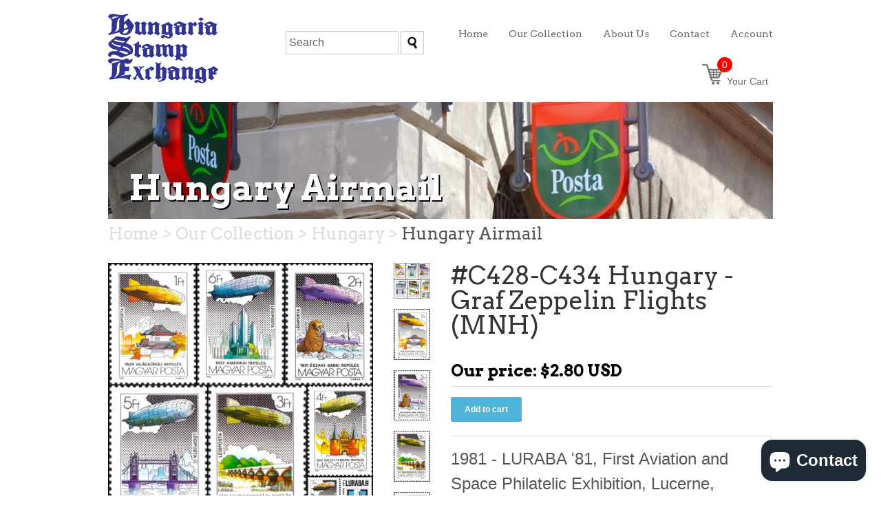

--- FILE ---
content_type: text/html; charset=utf-8
request_url: https://www.buyhungarianstamps.com/products/3767
body_size: 36882
content:
<!doctype html>
<!--[if lt IE 7]> <html class="no-js ie6 oldie" lang="en"> <![endif]-->
<!--[if IE 7]> <html class="no-js ie7 oldie" lang="en"> <![endif]-->
<!--[if IE 8]> <html class="no-js ie8 oldie" lang="en"> <![endif]-->
<!-- [if gt IE 8]><! -->
<html class="no-js" lang="en">
  <!-- <![endif] -->
  <head>
    <!-- Google Tag Manager -->
    <script>
      (function(w,d,s,l,i){w[l]=w[l]||[];w[l].push({'gtm.start':
      new Date().getTime(),event:'gtm.js'});var f=d.getElementsByTagName(s)[0],
      j=d.createElement(s),dl=l!='dataLayer'?'&l='+l:'';j.async=true;j.src=
      'https://www.googletagmanager.com/gtm.js?id='+i+dl;f.parentNode.insertBefore(j,f);
      })(window,document,'script','dataLayer','GTM-NWLZ29L');
    </script>

    
    <!-- End Google Tag Manager -->
    <link rel="shortcut icon" href="//www.buyhungarianstamps.com/cdn/shop/t/3/assets/favicon.png?v=136804423562911194561390436546" type="image/png">
    <meta charset="utf-8">
    <!--[if IE]> <meta http-equiv='X-UA-Compatible' content='IE=edge,chrome=1'> <![endif]-->

    <title>
      #C428-C434 Hungary - Graf Zeppelin Flights (MNH) &ndash; Eastern Europe Postage Stamps | Hungaria Stamp Exchange
    </title>

    
      <meta name="description" content="1981 - LURABA &amp;#39;81, First Aviation and Space Philatelic Exhibition, Lucerne, Switzerland, Mar. 20-29, Set of 7. Designs: Graf Zeppelin Flights (Zeppelin and): 1fo, Graf Zeppelin over Tokyo, First Worldwide Flight, Aug. 7-Sept. 4, 1929. 2fo, Icebreaker Malygin, Polar flight, July 24-31, 1931. 3fo, Nine Arch Bridge, Horto">
    

    
      <meta name="keywords" content="1981,Air Post,airmail,Aviation,Aviation and Space Philatelic Exhibition,Bridges,C429 C430 C431 C432 C433,Hungary,Landmarks,postwar,Space,Topicals,Zeppelin,">
    

    <meta name="viewport" content="width=device-width, initial-scale=1.0">

    


  <meta property="og:type" content="product" />
  <meta property="og:title" content="#C428-C434 Hungary - Graf Zeppelin Flights (MNH)" />
  
  <meta property="og:image" content="http://www.buyhungarianstamps.com/cdn/shop/products/Hungary-_C428-C434_grande.jpg?v=1628367416" />
  <meta property="og:image:secure_url" content="https://www.buyhungarianstamps.com/cdn/shop/products/Hungary-_C428-C434_grande.jpg?v=1628367416" />
  
  <meta property="og:image" content="http://www.buyhungarianstamps.com/cdn/shop/products/Hungary-_C428_grande.jpg?v=1628367416" />
  <meta property="og:image:secure_url" content="https://www.buyhungarianstamps.com/cdn/shop/products/Hungary-_C428_grande.jpg?v=1628367416" />
  
  <meta property="og:image" content="http://www.buyhungarianstamps.com/cdn/shop/products/Hungary-_C429_grande.jpg?v=1628367416" />
  <meta property="og:image:secure_url" content="https://www.buyhungarianstamps.com/cdn/shop/products/Hungary-_C429_grande.jpg?v=1628367416" />
  
  <meta property="og:image" content="http://www.buyhungarianstamps.com/cdn/shop/products/Hungary-_C430_grande.jpg?v=1628367416" />
  <meta property="og:image:secure_url" content="https://www.buyhungarianstamps.com/cdn/shop/products/Hungary-_C430_grande.jpg?v=1628367416" />
  
  <meta property="og:image" content="http://www.buyhungarianstamps.com/cdn/shop/products/Hungary-_C431_grande.jpg?v=1628367416" />
  <meta property="og:image:secure_url" content="https://www.buyhungarianstamps.com/cdn/shop/products/Hungary-_C431_grande.jpg?v=1628367416" />
  
  <meta property="og:image" content="http://www.buyhungarianstamps.com/cdn/shop/products/Hungary-_C432_grande.jpg?v=1628367416" />
  <meta property="og:image:secure_url" content="https://www.buyhungarianstamps.com/cdn/shop/products/Hungary-_C432_grande.jpg?v=1628367416" />
  
  <meta property="og:image" content="http://www.buyhungarianstamps.com/cdn/shop/products/Hungary-_C433_grande.jpg?v=1628367416" />
  <meta property="og:image:secure_url" content="https://www.buyhungarianstamps.com/cdn/shop/products/Hungary-_C433_grande.jpg?v=1628367416" />
  
  <meta property="og:image" content="http://www.buyhungarianstamps.com/cdn/shop/products/Hungary-_C434withlabel_grande.jpg?v=1628367416" />
  <meta property="og:image:secure_url" content="https://www.buyhungarianstamps.com/cdn/shop/products/Hungary-_C434withlabel_grande.jpg?v=1628367416" />
  
  <meta property="og:price:amount" content="2.80" />
  <meta property="og:price:currency" content="USD" />



<meta property="og:description" content="1981 - LURABA &#39;81, First Aviation and Space Philatelic Exhibition, Lucerne, Switzerland, Mar. 20-29, Set of 7. Designs: Graf Zeppelin Flights (Zeppelin and): 1fo, Graf Zeppelin over Tokyo, First Worldwide Flight, Aug. 7-Sept. 4, 1929. 2fo, Icebreaker Malygin, Polar flight, July 24-31, 1931. 3fo, Nine Arch Bridge, Horto" />

<meta property="og:url" content="https://www.buyhungarianstamps.com/products/3767" />
<meta property="og:site_name" content="Hungaria Stamp Exchange" />

    <link href="//www.buyhungarianstamps.com/cdn/shop/t/3/assets/styles.css?v=22944160828818654251746488516" rel="stylesheet" type="text/css" media="all" />

    <script>window.performance && window.performance.mark && window.performance.mark('shopify.content_for_header.start');</script><meta name="google-site-verification" content="XoTB_dhPNFcppjGB2rXuJNI6Ih7ZpOnQLu6auJMAg_8">
<meta id="shopify-digital-wallet" name="shopify-digital-wallet" content="/3305233/digital_wallets/dialog">
<meta name="shopify-checkout-api-token" content="1fcb81a54450f81f2319aeec99c453ce">
<meta id="in-context-paypal-metadata" data-shop-id="3305233" data-venmo-supported="false" data-environment="production" data-locale="en_US" data-paypal-v4="true" data-currency="USD">
<link rel="alternate" type="application/json+oembed" href="https://www.buyhungarianstamps.com/products/3767.oembed">
<script async="async" src="/checkouts/internal/preloads.js?locale=en-US"></script>
<link rel="preconnect" href="https://shop.app" crossorigin="anonymous">
<script async="async" src="https://shop.app/checkouts/internal/preloads.js?locale=en-US&shop_id=3305233" crossorigin="anonymous"></script>
<script id="apple-pay-shop-capabilities" type="application/json">{"shopId":3305233,"countryCode":"US","currencyCode":"USD","merchantCapabilities":["supports3DS"],"merchantId":"gid:\/\/shopify\/Shop\/3305233","merchantName":"Hungaria Stamp Exchange","requiredBillingContactFields":["postalAddress","email"],"requiredShippingContactFields":["postalAddress","email"],"shippingType":"shipping","supportedNetworks":["visa","masterCard","amex","discover","elo","jcb"],"total":{"type":"pending","label":"Hungaria Stamp Exchange","amount":"1.00"},"shopifyPaymentsEnabled":true,"supportsSubscriptions":true}</script>
<script id="shopify-features" type="application/json">{"accessToken":"1fcb81a54450f81f2319aeec99c453ce","betas":["rich-media-storefront-analytics"],"domain":"www.buyhungarianstamps.com","predictiveSearch":true,"shopId":3305233,"locale":"en"}</script>
<script>var Shopify = Shopify || {};
Shopify.shop = "hungarian-stamps.myshopify.com";
Shopify.locale = "en";
Shopify.currency = {"active":"USD","rate":"1.0"};
Shopify.country = "US";
Shopify.theme = {"name":"HSE","id":6288469,"schema_name":null,"schema_version":null,"theme_store_id":null,"role":"main"};
Shopify.theme.handle = "null";
Shopify.theme.style = {"id":null,"handle":null};
Shopify.cdnHost = "www.buyhungarianstamps.com/cdn";
Shopify.routes = Shopify.routes || {};
Shopify.routes.root = "/";</script>
<script type="module">!function(o){(o.Shopify=o.Shopify||{}).modules=!0}(window);</script>
<script>!function(o){function n(){var o=[];function n(){o.push(Array.prototype.slice.apply(arguments))}return n.q=o,n}var t=o.Shopify=o.Shopify||{};t.loadFeatures=n(),t.autoloadFeatures=n()}(window);</script>
<script>
  window.ShopifyPay = window.ShopifyPay || {};
  window.ShopifyPay.apiHost = "shop.app\/pay";
  window.ShopifyPay.redirectState = null;
</script>
<script id="shop-js-analytics" type="application/json">{"pageType":"product"}</script>
<script defer="defer" async type="module" src="//www.buyhungarianstamps.com/cdn/shopifycloud/shop-js/modules/v2/client.init-shop-cart-sync_BT-GjEfc.en.esm.js"></script>
<script defer="defer" async type="module" src="//www.buyhungarianstamps.com/cdn/shopifycloud/shop-js/modules/v2/chunk.common_D58fp_Oc.esm.js"></script>
<script defer="defer" async type="module" src="//www.buyhungarianstamps.com/cdn/shopifycloud/shop-js/modules/v2/chunk.modal_xMitdFEc.esm.js"></script>
<script type="module">
  await import("//www.buyhungarianstamps.com/cdn/shopifycloud/shop-js/modules/v2/client.init-shop-cart-sync_BT-GjEfc.en.esm.js");
await import("//www.buyhungarianstamps.com/cdn/shopifycloud/shop-js/modules/v2/chunk.common_D58fp_Oc.esm.js");
await import("//www.buyhungarianstamps.com/cdn/shopifycloud/shop-js/modules/v2/chunk.modal_xMitdFEc.esm.js");

  window.Shopify.SignInWithShop?.initShopCartSync?.({"fedCMEnabled":true,"windoidEnabled":true});

</script>
<script>
  window.Shopify = window.Shopify || {};
  if (!window.Shopify.featureAssets) window.Shopify.featureAssets = {};
  window.Shopify.featureAssets['shop-js'] = {"shop-cart-sync":["modules/v2/client.shop-cart-sync_DZOKe7Ll.en.esm.js","modules/v2/chunk.common_D58fp_Oc.esm.js","modules/v2/chunk.modal_xMitdFEc.esm.js"],"init-fed-cm":["modules/v2/client.init-fed-cm_B6oLuCjv.en.esm.js","modules/v2/chunk.common_D58fp_Oc.esm.js","modules/v2/chunk.modal_xMitdFEc.esm.js"],"shop-cash-offers":["modules/v2/client.shop-cash-offers_D2sdYoxE.en.esm.js","modules/v2/chunk.common_D58fp_Oc.esm.js","modules/v2/chunk.modal_xMitdFEc.esm.js"],"shop-login-button":["modules/v2/client.shop-login-button_QeVjl5Y3.en.esm.js","modules/v2/chunk.common_D58fp_Oc.esm.js","modules/v2/chunk.modal_xMitdFEc.esm.js"],"pay-button":["modules/v2/client.pay-button_DXTOsIq6.en.esm.js","modules/v2/chunk.common_D58fp_Oc.esm.js","modules/v2/chunk.modal_xMitdFEc.esm.js"],"shop-button":["modules/v2/client.shop-button_DQZHx9pm.en.esm.js","modules/v2/chunk.common_D58fp_Oc.esm.js","modules/v2/chunk.modal_xMitdFEc.esm.js"],"avatar":["modules/v2/client.avatar_BTnouDA3.en.esm.js"],"init-windoid":["modules/v2/client.init-windoid_CR1B-cfM.en.esm.js","modules/v2/chunk.common_D58fp_Oc.esm.js","modules/v2/chunk.modal_xMitdFEc.esm.js"],"init-shop-for-new-customer-accounts":["modules/v2/client.init-shop-for-new-customer-accounts_C_vY_xzh.en.esm.js","modules/v2/client.shop-login-button_QeVjl5Y3.en.esm.js","modules/v2/chunk.common_D58fp_Oc.esm.js","modules/v2/chunk.modal_xMitdFEc.esm.js"],"init-shop-email-lookup-coordinator":["modules/v2/client.init-shop-email-lookup-coordinator_BI7n9ZSv.en.esm.js","modules/v2/chunk.common_D58fp_Oc.esm.js","modules/v2/chunk.modal_xMitdFEc.esm.js"],"init-shop-cart-sync":["modules/v2/client.init-shop-cart-sync_BT-GjEfc.en.esm.js","modules/v2/chunk.common_D58fp_Oc.esm.js","modules/v2/chunk.modal_xMitdFEc.esm.js"],"shop-toast-manager":["modules/v2/client.shop-toast-manager_DiYdP3xc.en.esm.js","modules/v2/chunk.common_D58fp_Oc.esm.js","modules/v2/chunk.modal_xMitdFEc.esm.js"],"init-customer-accounts":["modules/v2/client.init-customer-accounts_D9ZNqS-Q.en.esm.js","modules/v2/client.shop-login-button_QeVjl5Y3.en.esm.js","modules/v2/chunk.common_D58fp_Oc.esm.js","modules/v2/chunk.modal_xMitdFEc.esm.js"],"init-customer-accounts-sign-up":["modules/v2/client.init-customer-accounts-sign-up_iGw4briv.en.esm.js","modules/v2/client.shop-login-button_QeVjl5Y3.en.esm.js","modules/v2/chunk.common_D58fp_Oc.esm.js","modules/v2/chunk.modal_xMitdFEc.esm.js"],"shop-follow-button":["modules/v2/client.shop-follow-button_CqMgW2wH.en.esm.js","modules/v2/chunk.common_D58fp_Oc.esm.js","modules/v2/chunk.modal_xMitdFEc.esm.js"],"checkout-modal":["modules/v2/client.checkout-modal_xHeaAweL.en.esm.js","modules/v2/chunk.common_D58fp_Oc.esm.js","modules/v2/chunk.modal_xMitdFEc.esm.js"],"shop-login":["modules/v2/client.shop-login_D91U-Q7h.en.esm.js","modules/v2/chunk.common_D58fp_Oc.esm.js","modules/v2/chunk.modal_xMitdFEc.esm.js"],"lead-capture":["modules/v2/client.lead-capture_BJmE1dJe.en.esm.js","modules/v2/chunk.common_D58fp_Oc.esm.js","modules/v2/chunk.modal_xMitdFEc.esm.js"],"payment-terms":["modules/v2/client.payment-terms_Ci9AEqFq.en.esm.js","modules/v2/chunk.common_D58fp_Oc.esm.js","modules/v2/chunk.modal_xMitdFEc.esm.js"]};
</script>
<script>(function() {
  var isLoaded = false;
  function asyncLoad() {
    if (isLoaded) return;
    isLoaded = true;
    var urls = ["https:\/\/chimpstatic.com\/mcjs-connected\/js\/users\/e1555ec818964473b8959b144\/79db41230e930867c0344410c.js?shop=hungarian-stamps.myshopify.com"];
    for (var i = 0; i < urls.length; i++) {
      var s = document.createElement('script');
      s.type = 'text/javascript';
      s.async = true;
      s.src = urls[i];
      var x = document.getElementsByTagName('script')[0];
      x.parentNode.insertBefore(s, x);
    }
  };
  if(window.attachEvent) {
    window.attachEvent('onload', asyncLoad);
  } else {
    window.addEventListener('load', asyncLoad, false);
  }
})();</script>
<script id="__st">var __st={"a":3305233,"offset":-18000,"reqid":"7ee9d33c-f6cd-4b8c-af88-d0390a639175-1769336131","pageurl":"www.buyhungarianstamps.com\/products\/3767","u":"418b9e6e86d2","p":"product","rtyp":"product","rid":202300557};</script>
<script>window.ShopifyPaypalV4VisibilityTracking = true;</script>
<script id="captcha-bootstrap">!function(){'use strict';const t='contact',e='account',n='new_comment',o=[[t,t],['blogs',n],['comments',n],[t,'customer']],c=[[e,'customer_login'],[e,'guest_login'],[e,'recover_customer_password'],[e,'create_customer']],r=t=>t.map((([t,e])=>`form[action*='/${t}']:not([data-nocaptcha='true']) input[name='form_type'][value='${e}']`)).join(','),a=t=>()=>t?[...document.querySelectorAll(t)].map((t=>t.form)):[];function s(){const t=[...o],e=r(t);return a(e)}const i='password',u='form_key',d=['recaptcha-v3-token','g-recaptcha-response','h-captcha-response',i],f=()=>{try{return window.sessionStorage}catch{return}},m='__shopify_v',_=t=>t.elements[u];function p(t,e,n=!1){try{const o=window.sessionStorage,c=JSON.parse(o.getItem(e)),{data:r}=function(t){const{data:e,action:n}=t;return t[m]||n?{data:e,action:n}:{data:t,action:n}}(c);for(const[e,n]of Object.entries(r))t.elements[e]&&(t.elements[e].value=n);n&&o.removeItem(e)}catch(o){console.error('form repopulation failed',{error:o})}}const l='form_type',E='cptcha';function T(t){t.dataset[E]=!0}const w=window,h=w.document,L='Shopify',v='ce_forms',y='captcha';let A=!1;((t,e)=>{const n=(g='f06e6c50-85a8-45c8-87d0-21a2b65856fe',I='https://cdn.shopify.com/shopifycloud/storefront-forms-hcaptcha/ce_storefront_forms_captcha_hcaptcha.v1.5.2.iife.js',D={infoText:'Protected by hCaptcha',privacyText:'Privacy',termsText:'Terms'},(t,e,n)=>{const o=w[L][v],c=o.bindForm;if(c)return c(t,g,e,D).then(n);var r;o.q.push([[t,g,e,D],n]),r=I,A||(h.body.append(Object.assign(h.createElement('script'),{id:'captcha-provider',async:!0,src:r})),A=!0)});var g,I,D;w[L]=w[L]||{},w[L][v]=w[L][v]||{},w[L][v].q=[],w[L][y]=w[L][y]||{},w[L][y].protect=function(t,e){n(t,void 0,e),T(t)},Object.freeze(w[L][y]),function(t,e,n,w,h,L){const[v,y,A,g]=function(t,e,n){const i=e?o:[],u=t?c:[],d=[...i,...u],f=r(d),m=r(i),_=r(d.filter((([t,e])=>n.includes(e))));return[a(f),a(m),a(_),s()]}(w,h,L),I=t=>{const e=t.target;return e instanceof HTMLFormElement?e:e&&e.form},D=t=>v().includes(t);t.addEventListener('submit',(t=>{const e=I(t);if(!e)return;const n=D(e)&&!e.dataset.hcaptchaBound&&!e.dataset.recaptchaBound,o=_(e),c=g().includes(e)&&(!o||!o.value);(n||c)&&t.preventDefault(),c&&!n&&(function(t){try{if(!f())return;!function(t){const e=f();if(!e)return;const n=_(t);if(!n)return;const o=n.value;o&&e.removeItem(o)}(t);const e=Array.from(Array(32),(()=>Math.random().toString(36)[2])).join('');!function(t,e){_(t)||t.append(Object.assign(document.createElement('input'),{type:'hidden',name:u})),t.elements[u].value=e}(t,e),function(t,e){const n=f();if(!n)return;const o=[...t.querySelectorAll(`input[type='${i}']`)].map((({name:t})=>t)),c=[...d,...o],r={};for(const[a,s]of new FormData(t).entries())c.includes(a)||(r[a]=s);n.setItem(e,JSON.stringify({[m]:1,action:t.action,data:r}))}(t,e)}catch(e){console.error('failed to persist form',e)}}(e),e.submit())}));const S=(t,e)=>{t&&!t.dataset[E]&&(n(t,e.some((e=>e===t))),T(t))};for(const o of['focusin','change'])t.addEventListener(o,(t=>{const e=I(t);D(e)&&S(e,y())}));const B=e.get('form_key'),M=e.get(l),P=B&&M;t.addEventListener('DOMContentLoaded',(()=>{const t=y();if(P)for(const e of t)e.elements[l].value===M&&p(e,B);[...new Set([...A(),...v().filter((t=>'true'===t.dataset.shopifyCaptcha))])].forEach((e=>S(e,t)))}))}(h,new URLSearchParams(w.location.search),n,t,e,['guest_login'])})(!0,!0)}();</script>
<script integrity="sha256-4kQ18oKyAcykRKYeNunJcIwy7WH5gtpwJnB7kiuLZ1E=" data-source-attribution="shopify.loadfeatures" defer="defer" src="//www.buyhungarianstamps.com/cdn/shopifycloud/storefront/assets/storefront/load_feature-a0a9edcb.js" crossorigin="anonymous"></script>
<script crossorigin="anonymous" defer="defer" src="//www.buyhungarianstamps.com/cdn/shopifycloud/storefront/assets/shopify_pay/storefront-65b4c6d7.js?v=20250812"></script>
<script data-source-attribution="shopify.dynamic_checkout.dynamic.init">var Shopify=Shopify||{};Shopify.PaymentButton=Shopify.PaymentButton||{isStorefrontPortableWallets:!0,init:function(){window.Shopify.PaymentButton.init=function(){};var t=document.createElement("script");t.src="https://www.buyhungarianstamps.com/cdn/shopifycloud/portable-wallets/latest/portable-wallets.en.js",t.type="module",document.head.appendChild(t)}};
</script>
<script data-source-attribution="shopify.dynamic_checkout.buyer_consent">
  function portableWalletsHideBuyerConsent(e){var t=document.getElementById("shopify-buyer-consent"),n=document.getElementById("shopify-subscription-policy-button");t&&n&&(t.classList.add("hidden"),t.setAttribute("aria-hidden","true"),n.removeEventListener("click",e))}function portableWalletsShowBuyerConsent(e){var t=document.getElementById("shopify-buyer-consent"),n=document.getElementById("shopify-subscription-policy-button");t&&n&&(t.classList.remove("hidden"),t.removeAttribute("aria-hidden"),n.addEventListener("click",e))}window.Shopify?.PaymentButton&&(window.Shopify.PaymentButton.hideBuyerConsent=portableWalletsHideBuyerConsent,window.Shopify.PaymentButton.showBuyerConsent=portableWalletsShowBuyerConsent);
</script>
<script data-source-attribution="shopify.dynamic_checkout.cart.bootstrap">document.addEventListener("DOMContentLoaded",(function(){function t(){return document.querySelector("shopify-accelerated-checkout-cart, shopify-accelerated-checkout")}if(t())Shopify.PaymentButton.init();else{new MutationObserver((function(e,n){t()&&(Shopify.PaymentButton.init(),n.disconnect())})).observe(document.body,{childList:!0,subtree:!0})}}));
</script>
<script id='scb4127' type='text/javascript' async='' src='https://www.buyhungarianstamps.com/cdn/shopifycloud/privacy-banner/storefront-banner.js'></script><link id="shopify-accelerated-checkout-styles" rel="stylesheet" media="screen" href="https://www.buyhungarianstamps.com/cdn/shopifycloud/portable-wallets/latest/accelerated-checkout-backwards-compat.css" crossorigin="anonymous">
<style id="shopify-accelerated-checkout-cart">
        #shopify-buyer-consent {
  margin-top: 1em;
  display: inline-block;
  width: 100%;
}

#shopify-buyer-consent.hidden {
  display: none;
}

#shopify-subscription-policy-button {
  background: none;
  border: none;
  padding: 0;
  text-decoration: underline;
  font-size: inherit;
  cursor: pointer;
}

#shopify-subscription-policy-button::before {
  box-shadow: none;
}

      </style>

<script>window.performance && window.performance.mark && window.performance.mark('shopify.content_for_header.end');</script>

    <!--
      <script type="text/javascript" src="//ajax.googleapis.com/ajax/libs/jqueryui/1.7.2/jquery-ui.min.js"></script>

        <meta name="p:domain_verify" content="3ef1cccd69a674416a2124d34af5da9c"/>
        <meta property="fb:app_id" content="1437439873141304" />
      <!-- Algolia head
    -->
    <script type="text/template" id="template_algolia_current_collection_id">
      {
    "currentCollectionID": 14791625
}
    </script>
    <script type="text/template" id="template_algolia_money_format">
      ${{amount}}

    </script>
    <script type="text/template" id="template_algolia_autocomplete">
      <div class="
  aa-columns-container

  [[# with.articles ]] aa-with-articles [[/ with.articles ]]
  [[^ with.articles ]] aa-without-articles [[/ with.articles ]]

  [[# with.collections ]] aa-with-collections [[/ with.collections ]]
  [[^ with.collections ]] aa-without-collections [[/ with.collections ]]

  [[# with.footer ]] aa-with-footer [[/ with.footer ]]
  [[^ with.footer ]] aa-without-footer [[/ with.footer ]]

  [[# with.poweredBy ]] aa-with-powered-by [[/ with.poweredBy ]]
  [[^ with.poweredBy ]] aa-without-powered-by [[/ with.poweredBy ]]

  [[# with.products ]] aa-with-products [[/ with.products ]]
  [[^ with.products ]] aa-without-products [[/ with.products ]]
">
  <div class="aa-dataset-products aa-right-column"></div>

  <div class="aa-left-column">
    <div class="aa-collections">
      <div class="aa-collections-header">
        Collections
      </div>
      <div class="aa-dataset-collections"></div>
    </div>

    <div class="aa-articles">
      <div class="aa-articles-header">
        Blog posts
      </div>
      <div class="aa-dataset-articles"></div>
    </div>

    <div class="aa-powered-by">
      <a
        class="aa-powered-by-logo"
        href="https://www.algolia.com/?utm_source=shopify&utm_medium=link&utm_campaign=autocomplete-[[ storeName ]]"
      ></a>
    </div>
  </div>
</div>

    </script>
    <script type="text/template" id="template_algolia_autocomplete.css">
      .algolia-autocomplete {
  box-sizing: border-box;

  background: white;
  border: 1px solid #CCC;
  border-top: 2px solid [[ colors.main ]];

  z-index: 10000 !important;

  color: black;

  text-align: left;
}

.aa-dropdown-menu .aa-highlight {
  color: black;
  font-weight: bold;
}

.aa-dropdown-menu .aa-cursor {
  cursor: pointer;
  background: #f8f8f8;
}

/* Resets */
.aa-dropdown-menu div,
.aa-dropdown-menu p,
.aa-dropdown-menu span,
.aa-dropdown-menu a {
  box-sizing: border-box;

  margin: 0;
  padding: 0;

  line-height: 1;
  font-size: initial;
}

/* Links */
.aa-dropdown-menu a,
.aa-dropdown-menu a:hover,
.aa-dropdown-menu a:focus,
.aa-dropdown-menu a:active {
  font-weight: initial;
  font-style: initial;
  text-decoration: initial;

  color: [[ colors.main ]];
}

.aa-dropdown-menu a:hover,
.aa-dropdown-menu a:focus,
.aa-dropdown-menu a:active {
  text-decoration: underline;
}

/* Column layout */
.aa-dropdown-menu .aa-left-column,
.aa-dropdown-menu .aa-right-column {
  position: relative;

  padding: 24px 24px 0 24px;
}

.aa-dropdown-menu-size-xs .aa-left-column,
.aa-dropdown-menu-size-xs .aa-right-column,
.aa-dropdown-menu-size-sm .aa-left-column,
.aa-dropdown-menu-size-sm .aa-right-column {
  padding: 24px 12px 0 12px;
}

.aa-dropdown-menu .aa-with-powered-by .aa-left-column {
  padding-bottom: 48px;
}

.aa-dropdown-menu-size-xs .aa-left-column,
.aa-dropdown-menu-size-sm .aa-left-column {
  padding-top: 0;
  padding-bottom: 32px;
}

.aa-dropdown-menu-size-xs .aa-without-powered-by .aa-left-column,
.aa-dropdown-menu-size-sm .aa-without-powered-by .aa-left-column {
  padding-bottom: 0;
}

.aa-dropdown-menu-size-lg .aa-columns-container {
  direction: rtl;

  width: 100%;

  display: table;
  table-layout: fixed;
}

.aa-dropdown-menu-size-lg .aa-left-column,
.aa-dropdown-menu-size-lg .aa-right-column {
  display: table-cell;
  direction: ltr;
  vertical-align: top;
}

.aa-dropdown-menu-size-lg .aa-left-column {
  width: 30%;
}

.aa-dropdown-menu-size-lg .aa-without-articles.aa-without-collections .aa-left-column {
  display: none;
}

.aa-dropdown-menu-size-lg .aa-without-products .aa-left-column {
  width: 100%;
}

.aa-dropdown-menu-size-lg .aa-right-column {
  width: 70%;
  border-left: 1px solid #ebebeb;

  padding-bottom: 64px;
}

.aa-dropdown-menu-size-lg .aa-without-footer .aa-right-column {
  padding-bottom: 0;
}

.aa-dropdown-menu-size-lg .aa-without-articles.aa-without-collections .aa-right-column {
  width: 100%;
  border-left: none;
}

.aa-dropdown-menu-size-lg .aa-without-products .aa-right-column {
  display: none;
}

/* Products group */
.aa-dropdown-menu .aa-dataset-products .aa-suggestions:after {
  content: '';
  display: block;
  clear: both;
}

.aa-dropdown-menu .aa-without-products .aa-dataset-products {
  display: none;
}

.aa-dropdown-menu .aa-products-empty {
  margin-bottom: 16px;
}

.aa-dropdown-menu .aa-products-empty .aa-no-result {
  color: [[ colors.secondary ]];
}

.aa-dropdown-menu .aa-products-empty .aa-see-all {
  margin-top: 8px;
}

/* Product */
.aa-dropdown-menu .aa-dataset-products .aa-suggestion {
  float: left;

  width: 50%;

  margin-bottom: 16px;
  margin-top: -4px; /* -$v_padding */
}

.aa-dropdown-menu-size-xs .aa-dataset-products .aa-suggestion,
.aa-dropdown-menu-size-sm .aa-dataset-products .aa-suggestion {
  width: 100%;
}

.aa-dropdown-menu .aa-product {
  position: relative;
  min-height: 56px; /* $img_size + 2 * $v_padding */

  padding: 4px 16px; /* $v_padding, $h_padding */
}

.aa-dropdown-menu .aa-product-picture {
  position: absolute;

  width: 48px; /* $img_size */
  height: 48px; /* $img_size */

  top: 4px; /* $v_padding */
  left: 16px; /* $h_padding */

  background-position: center center;
  background-size: contain;
  background-repeat: no-repeat;
}

.aa-dropdown-menu .aa-product-text {
  margin-left: 64px; /* $img_size + $h_padding */
}

.aa-dropdown-menu-size-xs .aa-product {
  padding: 4px;
}

.aa-dropdown-menu-size-xs .aa-product-picture {
  display: none;
}

.aa-dropdown-menu-size-xs .aa-product-text {
  margin: 0;
}

.aa-dropdown-menu .aa-product-info {
  font-size: 0.85em;
  color: [[ colors.secondary ]];
}

.aa-dropdown-menu .aa-product-info .aa-highlight {
  font-size: 1em;
}

.aa-dropdown-menu .aa-product-price {
  color: [[ colors.main ]];
}

.aa-dropdown-menu .aa-product-title,
.aa-dropdown-menu .aa-product-info {
  width: 100%;

  margin-top: -0.4em;

  white-space: nowrap;
  overflow: hidden;
  text-overflow: ellipsis;

  line-height: 1.5;
}

/* Collections & Articles */
.aa-dropdown-menu .aa-without-collections .aa-collections {
  display: none;
}

.aa-dropdown-menu .aa-without-articles .aa-articles {
  display: none;
}

.aa-dropdown-menu .aa-collections,
.aa-dropdown-menu .aa-articles {
  margin-bottom: 24px;
}

.aa-dropdown-menu .aa-collections-empty .aa-no-result,
.aa-dropdown-menu .aa-articles-empty .aa-no-result {
  opacity: 0.7;
}

.aa-dropdown-menu .aa-collections-header,
.aa-dropdown-menu .aa-articles-header {
  margin-bottom: 8px;

  text-transform: uppercase;
  font-weight: bold;
  font-size: 0.8em;

  color: [[ colors.secondary ]];
}

.aa-dropdown-menu .aa-collection,
.aa-dropdown-menu .aa-article {
  padding: 4px;
}

/* Footer */

.aa-dropdown-menu .aa-footer {
  display: block;

  width: 100%;

  position: absolute;
  left: 0;
  bottom: 0;

  padding: 16px 48px;

  background-color: #f8f8f8;
}

.aa-dropdown-menu-size-xs .aa-footer,
.aa-dropdown-menu-size-sm .aa-footer,
.aa-dropdown-menu-size-md .aa-footer {
  display: none;
}

/* Powered By */

.aa-dropdown-menu .aa-without-powered-by .aa-powered-by {
  display: none;
}

.aa-dropdown-menu .aa-powered-by {
  width: 100%;

  position: absolute;
  left: 0;
  bottom: 16px;

  text-align: center;
  font-size: 0.8em;
  color: [[ colors.secondary ]];
}

.aa-dropdown-menu .aa-powered-by-logo {
  display: inline-block;

  width: 142px;
  height: 24px;

  margin-bottom: -6px;

  background-position: center center;
  background-size: contain;
  background-repeat: no-repeat;
  background-image: url([data-uri]);
}

    </script>
    <script type="text/template" id="template_algolia_autocomplete_collection">
      <div class="aa-collection">
  <div class="aa-picture" style="background-image: url('[[# helpers.iconImage ]][[/ helpers.iconImage ]]')"></div>
  <div class="aa-text">
    <span class="aa-title">[[& _highlightResult.title.value ]]</span>
  </div>
</div>

    </script>
    <script type="text/template" id="template_algolia_autocomplete_collections_empty">
      <div class="aa-collections-empty">
  <div class="aa-no-result">
    [[ translations.noCollectionFound ]]
  </div>
</div>

    </script>
    <script type="text/template" id="template_algolia_autocomplete_article">
      <div class="aa-article">
  <div class="aa-text">
    <span class="aa-title">[[& _highlightResult.title.value ]]</span>
  </div>
</div>

    </script>
    <script type="text/template" id="template_algolia_autocomplete_articles_empty">
      <div class="aa-articles-empty">
  <div class="aa-no-result">
    No article found
  </div>
</div>

    </script>
    <script type="text/template" id="template_algolia_autocomplete_product">
      <div class="aa-product">
  <div class="aa-product-picture" style="background-image: url('[[# helpers.thumbImage ]][[/ helpers.thumbImage ]]')"></div>
  <div class="aa-product-text">
    <p class="aa-product-title">
      [[# helpers.fullHTMLTitle ]][[/ helpers.fullHTMLTitle ]]
    </p>
    <p class="aa-product-info">
      [[# product_type ]]
        [[& _highlightResult.product_type.value ]]
      [[/ product_type ]]
      [[# vendor ]]
        [[# helpers.by ]] [[& _highlightResult.vendor.value ]] [[/ helpers.by ]]
      [[/ vendor ]]
    </p>
    <p class="aa-product-price">
      [[# helpers.autocompletePrice ]][[/ helpers.autocompletePrice ]]
    </p>
  </div>
</div>

    </script>
    <script type="text/template" id="template_algolia_autocomplete_products_empty">
      <div class="aa-products-empty">
  <p class="aa-no-result">
    [[# helpers.no_result_for ]] "[[ query ]]" [[/ helpers.no_result_for]]
  </p>

  <p class="aa-see-all">
    <a href="/search?q=">
      [[ translations.allProducts ]]
    </a>
  </p>
</div>

    </script>
    <script type="text/template" id="template_algolia_autocomplete_footer">
      <div class="aa-footer">
  [[ translations.allProducts ]]
  <a class="aa-footer-link" href="/search?q=[[ query ]]">
    [[ translations.matching ]]
    <span class="aa-query">
      "[[ query ]]"
    </span>
  </a>
  (<span class="aa-nbhits">[[# helpers.formatNumber ]][[ nbHits ]][[/ helpers.formatNumber ]]</span>)
</div>

    </script>
    <script type="text/template" id="template_algolia_instant_search">
      <div class="ais-page">
  <div class="ais-facets-button">
    Show filters
  </div>
  <div class="ais-facets">
      <div class="ais-current-refined-values-container"></div>
    [[# facets ]]
      <div class="ais-facet-[[ type ]] ais-facet-[[ name ]]"></div>
    [[/ facets ]]
  </div>
  <div class="ais-block">
    <div class="ais-input">
      <div class="ais-input--label">
        [[ translations.search ]]
      </div>
      <div class="ais-search-box-container"></div>
      <div class="ais-input-button">
        <div class="ais-clear-input-icon"></div>
        <a title="Search by Algolia - Click to know more" href="https://www.algolia.com/?utm_source=shopify&utm_medium=link&utm_campaign=instantsearch-[[ storeName ]]">
          <div class="ais-algolia-icon"></div>
        </a>
      </div>
    </div>
    <div class="ais-search-header">
      <div class="ais-stats-container"></div>
      <div class="ais-change-display">
        <span class="ais-change-display-block ais-change-display-selected"><i class="fa fa-th-large"></i></span>
        <span class="ais-change-display-list"><i class="fa fa-th-list"></i></span>
      </div>
      <div class="ais-sort">
        [[ translations.sortBy ]]
        <span class="ais-sort-orders-container"></span>
      </div>
    </div>
    <div class="ais-hits-container ais-results-as-block"></div>
  </div>
  <div class="ais-pagination-container"></div>
</div>

    </script>
    <script type="text/template" id="template_algolia_instant_search.css">
      .ais-page .aa-highlight {
  color: black;
  font-weight: bold;
}

/* Resets */
.ais-page div,
.ais-page p,
.ais-page span,
.ais-page a,
.ais-page ul,
.ais-page li,
.ais-page input {
  box-sizing: border-box;

  margin: 0;
  padding: 0;

  line-height: 1;
  font-size: initial;
}

/* Links */
.ais-page .ais-link,
.ais-page a,
.ais-page a:hover,
.ais-page a:focus,
.ais-page a:active {
  font-weight: initial;
  font-style: initial;
  text-decoration: initial;

  color: [[ colors.main ]];

  cursor: pointer;
}

.ais-page a:hover,
.ais-page a:focus,
.ais-page a:active,
.ais-page .ais-link:hover {
  text-decoration: underline;
}

/* Columns */
.ais-page .ais-facets {
  width: 25%;
  float: left;
  padding-right: 8px;
}

.ais-page .ais-block {
  width: 75%;
  float: right;
  padding-left: 8px;
}

.ais-results-size-xs .ais-page .ais-facets,
.ais-results-size-xs .ais-page .ais-block,
.ais-results-size-sm .ais-page .ais-facets,
.ais-results-size-sm .ais-page .ais-block {
  width: 100%;
  padding-left: 0px;
}

.ais-page .ais-pagination {
  clear: both;
}

/* Refine button */
.ais-page .ais-facets-button {
  display: none;

  margin: 16px 0;
  padding: 8px;

  border: 1px solid #e0e0e0;
  text-align: center;

  cursor: pointer;
}

.ais-results-size-xs .ais-page .ais-facets-button,
.ais-results-size-sm .ais-page .ais-facets-button {
  display: block;
}

.ais-results-size-xs .ais-page .ais-facets,
.ais-results-size-sm .ais-page .ais-facets {
  display: none;
}

.ais-results-size-xs .ais-page .ais-facets__shown,
.ais-results-size-sm .ais-page .ais-facets__shown {
  display: block;
}

/* Facets */
.ais-page .ais-facet {
  border: 1px solid #e0e0e0;

  margin-bottom: 16px;

  color: #636363;
}

.ais-page .ais-facet a,
.ais-page .ais-facet a:hover,
.ais-page .ais-facet a:focus,
.ais-page .ais-facet a:active {
  color: #666;
}

.ais-page .ais-facet--header {
  padding: 6px 8px;

  background: #f4f4f4;

  font-size: 0.95em;
  color: #757575;
  text-transform: uppercase;
}

.ais-page .ais-facet--body {
  padding: 8px;
}

.ais-page .ais-facet--item {
  position: relative;
  width: 100%;

  padding: 6px 50px 6px 0;

  cursor: pointer;
}

.ais-page .ais-facet--label {
  display: inline-block;
  margin-top: -0.15em;
  margin-bottom: -0.15em;

  width: 100%;

  white-space: nowrap;
  overflow: hidden;
  text-overflow: ellipsis;

  cursor: pointer;

  line-height: 1.3;
}

.ais-page .ais-facet--count {
  [[# distinct ]]
    display: none;
  [[/ distinct ]]

  position: absolute;

  top: 6px;
  right: 0px;

  color: [[ colors.secondary ]];
}

.ais-page .ais-facet--active {
  font-weight: bold;
}

.ais-page .ais-facet--active, .ais-page .ais-facet--item:hover {
  margin-left: -8px;
  padding-left: 4px;
  padding-right: 42px;

  border-left: 4px solid [[ colors.main ]];
}

.ais-page .ais-facet--active .ais-facet--count, .ais-page .ais-facet--item:hover .ais-facet--count {
  right: -8px;
}

.ais-page .ais-current-refined-values {
  position: relative;
}

.ais-page .ais-current-refined-values--header {
  padding-right: 72px;
}

.ais-page .ais-current-refined-values--clear-all {
  position: absolute;

  top: 5px;
  right: 8px;
}

.ais-page .ais-current-refined-values--link {
  display: table;

  width: 100%;
  margin: 4px 0;

  border: 1px solid #e0e0e0;

  cursor: pointer;
}

.ais-page .ais-current-refined-values--link:before {
  content: '\2a2f';
  display: table-cell;
  vertical-align: middle;

  width: 0;
  padding: 4px 6px;

  background: #e0e0e0;
}

.ais-page .ais-current-refined-values--link div {
  display: inline;
}

.ais-page .ais-current-refined-values--link > div {
  display: table-cell;
  vertical-align: middle;

  margin-top: -0.15em;
  margin-bottom: -0.15em;
  padding: 4px 6px;

  background: #f4f4f4;

  width: 100%;
  max-width: 1px;

  white-space: nowrap;
  overflow: hidden;
  text-overflow: ellipsis;

  line-height: 1.3;
}

.ais-page .ais-current-refined-values--link:hover {
  text-decoration: none;
}

.ais-page .ais-current-refined-values--link:hover > div {
  text-decoration: line-through;
}

.ais-page .ais-current-refined-values--label {
  font-weight: bold;
}

.ais-page .ais-current-refined-values--count {
  display: none;
}

.ais-page .ais-range-slider--target {
  margin: 16px 16px 24px 16px;
  cursor: pointer;
}

.ais-page .ais-range-slider--tooltip {
  display: none;

  background: transparent;

  font-size: 0.8em;
}

.ais-page .ais-range-slider--connect {
  background: [[ colors.main ]];
}

.ais-page .ais-range-slider--handle {
  border-color: #ccc;
}

.ais-page .ais-range-slider--active .ais-range-slider--tooltip {
  display: block;
}

.ais-page .ais-range-slider--value {
  margin-left: -20px;
  padding-top: 15px;

  font-size: 0.8em;
}

/* Search box */

.ais-page .ais-input {
  display: table;
  width: 100%;

  border: 2px solid [[ colors.main ]];
}

.ais-page .ais-input--label {
  display: table-cell;
  vertical-align: middle;

  width: 0;

  padding: 8px;
  padding-right: 24px;

  white-space: nowrap;
  color: white;
  background: [[ colors.main ]];
}

.ais-results-size-xs .ais-page .ais-input--label {
  display: none;
}

.ais-page .ais-search-box-container {
  display: table-cell;
  width: 100%;
  vertical-align: middle;
}

.ais-page .ais-search-box--input {
  width: 100%;
  padding: 8px 16px 8px 4px;

  border: none;
}

.ais-page .ais-search-box--input::-ms-clear {
  display: none;
  width: 0;
  height: 0;
}

.ais-page .ais-search-box--input,
.ais-page .ais-search-box--input:focus {
  outline: 0;
  box-shadow: none;

  height: 32px;
  padding: 0 8px;
}

.ais-page .ais-input-button {
  display: table-cell;
  vertical-align: middle;

  width: 0;
  padding: 4px 8px;
}

.ais-page .ais-clear-input-icon,
.ais-page .ais-algolia-icon {
  background-size: contain;
  background-position: center center;
  background-repeat: no-repeat;

  cursor: pointer;
}

.ais-page .ais-clear-input-icon {
  display: none;

  width: 16px;
  height: 16px;

  background-image: url('[data-uri]');
}

.ais-page .ais-algolia-icon {
  width: 24px;
  height: 24px;

  background-image: url([data-uri]);
}

/* Search header */
.ais-page .ais-search-header {
  margin: 16px 0 8px 0;
  padding: 0.6em 0.9em 0.4em 0.9em;

  background: #f4f4f4;
  color: [[ colors.secondary ]];
}

.ais-page .ais-search-header:after {
  content: '';
  clear: both;
  display: block;
}

.ais-page .ais-search-header {
  font-size: 0.85em;
}

.ais-page .ais-search-header * {
  font-size: inherit;
  line-height: 1.6;
}

/* Stats */
.ais-page .ais-stats {
  float: left;
}

.ais-page .ais-stats--nb-results {
  font-weight: bold;
}

.ais-results-size-xs .ais-page .ais-stats {
  float: none;
}

/* Display mode */
.ais-page .ais-change-display {
  float: right;

  margin-left: 10px;

  cursor: pointer;
}

.ais-page .ais-change-display-block:hover,
.ais-page .ais-change-display-list:hover,
.ais-page .ais-change-display-selected {
  color: [[ colors.main ]];
}

/* Sort orders */
.ais-page .ais-sort {
  float: right;
}

.ais-results-size-xs .ais-page .ais-sort {
  float: none;
}

.ais-page .ais-sort-by-selector {
  display: inline-block;
  width: auto;
  min-width: 0;
  height: 1.6em;
  min-height: 0;

  padding: 0 0.4em;
  margin: 0;
  margin-top: -0.1em;

  cursor: pointer;
}

/* Hits */
.ais-page .ais-hits:after {
  content: '';
  clear: both;
  display: block;
}

.ais-page .ais-hit-empty {
  margin-top: 60px;
  text-align: center;
}

.ais-page .ais-highlight {
  position: relative;
  z-index: 1;

  font-weight: bold;
}

.ais-page .ais-highlight:before {
  content: '';
  position: absolute;

  z-index: -1;

  width: 100%;
  height: 100%;

  background: [[ colors.main ]];
  opacity: 0.1;
}

.ais-page .ais-hit {
  position: relative;
  float: left;
  margin: 8px 0 16px 0;
  border: 1px solid #e0e0e0;
  cursor: pointer;
}

.ais-page .ais-hit:hover {
  border-color: [[ colors.main ]];
}

.ais-page .ais-hit--details * {
  width: 100%;

  margin-top: -0.15em;
  margin-bottom: -0.15em;

  white-space: nowrap;
  overflow: hidden;
  text-overflow: ellipsis;

  line-height: 1.3;
}

.ais-page .ais-hit--title {
  color: [[ colors.main ]];
}
.ais-page .ais-hit--title a{

	overflow: visible;
    white-space: normal;
}
.ais-page .ais-hit--subtitle {
  font-size: 0.9em;
  color: [[ colors.secondary ]];
display:none;
}

.ais-page .ais-hit--subtitle * {
  font-size: inherit;
}

.ais-page .ais-hit--price {
  color: [[ colors.main ]];
}

.ais-page .ais-hit--price-striked {
  text-decoration: line-through;
  color: [[ colors.secondary ]];
display:none;
}

.ais-page .ais-hit--price-striked span {
  color: [[ colors.main ]];
}

.ais-page .ais-hit--price-discount {
  color: [[ colors.secondary ]];
display:none;
}

.ais-page .ais-hit--cart-button {
  display: inline-block;

  width: auto;
  padding: 8px 16px;
  margin-top: 8px;

  color: [[ colors.secondary ]];
  background: #e0e0e0;

  font-size: 0.9em;
  text-transform: uppercase;
}

.ais-page .ais-hit--cart-button:not(.ais-hit--cart-button__disabled):hover {
  background-color: [[ colors.main ]];
  color: white;
  text-decoration: none;
}

.ais-page .ais-hit--cart-button__disabled {
  background: #ccc;
}

.ais-page .ais-results-as-list .ais-hit {
  padding: 30px 25px; /* $v_padding $h_padding */
  width: 100%;
  min-height: 170px; /* $img_size + 2 * $v_padding */
}

.ais-page .ais-results-as-list .ais-hit--picture {
  position: absolute;
  top: 30px; /* $v_padding */
  left: 25px; /* $h_padding */
  width: 110px; /* $img_size */
  height: 110px; /* $img_size */
  background-position: center center;
  background-size: contain;
  background-repeat: no-repeat;
}

.ais-page .ais-results-as-list .ais-hit--details {
  margin-left: 160px; /* $img_size + 2 * $h_padding */
}

.ais-page .ais-results-as-block .ais-hit {
  padding: 30px 25px; /* $v_padding $h_padding */

  text-align: center;
}

.ais-results-size-xs .ais-page .ais-results-as-block .ais-hit {
  width: 98%;
  margin-left: 2%;
}

.ais-results-size-sm .ais-page .ais-results-as-block .ais-hit,
.ais-results-size-md .ais-page .ais-results-as-block .ais-hit {
  width: 47.5%;
  margin-left: 5%;
}

.ais-results-size-sm .ais-page .ais-results-as-block > div > div:nth-of-type(2n + 1) .ais-hit,
.ais-results-size-md .ais-page .ais-results-as-block > div > div:nth-of-type(2n + 1) .ais-hit {
  margin-left: 0;
}

.ais-results-size-lg .ais-page .ais-results-as-block .ais-hit {
  width: 30%;
  margin-left: 5%;
}

.ais-results-size-lg .ais-page .ais-results-as-block > div > div:nth-of-type(3n + 1) .ais-hit {
  margin-left: 0;
}

.ais-page .ais-results-as-block .ais-hit--picture {
  position: absolute;
  top: 30px; /* $v_padding */
  left: 50%;
  margin-left: -55px; /* -$img_size / 2 */

  width: 110px; /* $img_size */
  height: 110px; /* $img_size */

  background-position: center center;
  background-size: contain;
  background-repeat: no-repeat;
}

.ais-page .ais-results-as-block .ais-hit--details {
  margin-top: 140px; /* $img_size + $v_padding */
}

/* Pagination */
.ais-page .ais-pagination {
  text-align: center;
}

.ais-page .ais-pagination--item {
  display: inline-block;

  width: 32px;
  height: 32px;

  margin: 0px 5px;

  border: 1px solid #e0e0e0;
  border-radius: 2px;

  text-align: center;
}

.ais-page .ais-pagination--active {
  border-color: [[ colors.main ]];
}

.ais-page .ais-pagination--link {
  display: inline-block;

  width: 100%;
  height: 100%;

  padding: 5px 0;

  font-size: 0.9em;
  color: [[ colors.main ]];
}

    </script>
    <script type="text/template" id="template_algolia_instant_search_stats">
      [[# hasNoResults ]]
  [[ translations.noResultFound ]]
[[/ hasNoResults ]]

[[# hasOneResult ]]
  <span class="ais-stats--nb-results">
    [[ translations.oneResultFound ]]
  </span>
[[/ hasOneResult ]]

[[# hasManyResults ]]
  [[# helpers.outOf ]] [[ start ]]-[[ end ]] [[/ helpers.outOf ]]
  <span class="ais-stats--nb-results">
    [[# helpers.formatNumber ]][[ nbHits ]][[/ helpers.formatNumber ]]
    [[ translations.resultsFound ]]
  </span>
[[/ hasManyResults ]]

[[# helpers.in ]] [[ processingTimeS ]][[/ helpers.in ]]

    </script>
    <script type="text/template" id="template_algolia_instant_search_facet_item">
      <label class="[[ cssClasses.label ]]">
  [[# type.disjunctive ]]
    <input type="checkbox" class="[[ cssClasses.checkbox ]]" [[# isRefined ]]checked[[/ isRefined ]]/>
  [[/ type.disjunctive ]]
  [[ name ]]
  <span class="[[ cssClasses.count ]]">
    [[# helpers.formatNumber ]]
      [[ count ]]
    [[/ helpers.formatNumber ]]
  </span>
</label>

    </script>
    <script type="text/template" id="template_algolia_instant_search_current_refined_values_item">
      [[# label ]]
  <div class="ais-current-refined-values--label">[[ label ]]</div>[[^ operator ]]:[[/ operator]]
[[/ label ]]

[[# operator ]]
  [[& displayOperator ]]
  [[# helpers.formatNumber ]][[ name ]][[/ helpers.formatNumber ]]
[[/ operator ]]
[[^ operator ]]
  [[# exclude ]]-[[/ exclude ]][[ name ]]
[[/ operator ]]

    </script>
    <script type="text/template" id="template_algolia_instant_search_product">
      <style>.ais-page .ais-hit--cart-button:not(.ais-hit--cart-button__disabled) {
    background-color: #158EC2;
    color: white;
    text-decoration: none;
}
.ais-page .ais-hit--cart-button:not(.ais-hit--cart-button__disabled):hover {
    background-color: #0c648a;
}</style>
<div class="ais-hit ais-product" data-handle="[[ handle ]]" data-variant-id="[[ objectID ]]" data-distinct="[[ _distinct ]]">
  <div class="ais-hit--picture" style="background-image: url('[[# helpers.mediumImage ]][[/ helpers.mediumImage ]]')"></div>

  <div class="ais-hit--details">
    <p class="ais-hit--title">
      <a href="[[# helpers.instantsearchLink ]][[/ helpers.instantsearchLink ]]" onclick="void(0)" title="[[# helpers.fullTitle ]][[/ helpers.fullTitle ]]">
        [[# helpers.fullHTMLTitle ]][[/ helpers.fullHTMLTitle ]]
      </a>
    </p>
    <p class="ais-hit--subtitle" title="[[ product_type ]][[# vendor ]] by [[ vendor ]][[/ vendor ]]">
      [[& _highlightResult.product_type.value ]]
      [[# vendor ]] by [[& _highlightResult.vendor.value ]][[/ vendor ]]
    </p>
    <p class="ais-hit--price">[[# helpers.instantsearchPrice ]][[/ helpers.instantsearchPrice ]]</p>
    <!-- Extra info examples - Remove the display: none to show them -->
    <p class="ais-hit--info" style="display: none">
      [[# sku ]]
        <span class="algolia-sku">[[& _highlightResult.sku.value ]]</span>
      [[/ sku ]]
      [[# barcode ]]
        <span class="algolia-barcode">[[& _highlightResult.barcode.value ]]</span>
      [[/ barcode ]]
      [[# weight ]]
        <span class="algolia-weight">[[ weight ]]</span>
      [[/ weight ]]
      [[^ taxable ]]
        <span class="algolia-taxable">Tax free</span>
      [[/ taxable ]]
    </p>
    <!-- Tags example - Remove the display: none to show them -->
    <p class="ais-hit--tags" style="display: none">
      [[# _highlightResult.tags ]]
        <span class="ais-hit--tag">[[& value ]]</span>
      [[/ _highlightResult.tags ]]
    </p>
    [[^ _distinct ]]
      <form id="algolia-add-to-cart-[[ objectID ]]" style="display: none;" action="/cart/add" method="post" enctype="multipart/form-data">
        <input type="hidden" name="id" value="[[ objectID ]]" />
      </form>
      <p class="ais-hit--cart">
        [[# can_order ]]
          <span class="ais-hit--cart-button" data-form-id="algolia-add-to-cart-[[ objectID ]]">
            [[ translations.addToCart ]]
          </span>
        [[/ can_order ]]
        [[^ can_order ]]
          <span class="ais-hit--cart-button ais-hit--cart-button__disabled">
            Out of stock
          </span>
        [[/ can_order ]]
      </p>
    [[/ _distinct ]]
  </div>
</div>

    </script>
    <script type="text/template" id="template_algolia_instant_search_no_result">
      <div class="ais-hit-empty">
  <div class="ais-hit-empty--title">[[ translations.noResultFound ]]</div>
  <div class="ais-hit-empty--clears">
    [[# helpers.try_clear_or_change_input ]]
      <a class="ais-hit-empty--clear-filters ais-link"> </a>
      <a class="ais-hit-empty--clear-input ais-link"> </a>
    [[/ helpers.try_clear_or_change_input ]]
  </div>
</div>

    </script>
    <link href="//cdn.jsdelivr.net/fontawesome/4.4.0/css/font-awesome.min.css" rel="stylesheet" type="text/css" media="all" />
    <link href="//cdn.jsdelivr.net/instantsearch.js/1/instantsearch.min.css" rel="stylesheet" type="text/css" media="all" />
    <script src="//polyfill-fastly.net/v2/polyfill.min.js" type="text/javascript"></script>
    <script src="//cdn.jsdelivr.net/lodash/3.7.0/lodash.min.js" type="text/javascript"></script>
    <script src="//cdn.jsdelivr.net/jquery/2/jquery.min.js" type="text/javascript"></script>
    <script src="//cdn.jsdelivr.net/hogan.js/3/hogan.min.js" type="text/javascript"></script>
    <script src="//cdn.jsdelivr.net/autocomplete.js/0.24.2/autocomplete.jquery.min.js" type="text/javascript"></script>
    <script src="//cdn.jsdelivr.net/algoliasearch/3/algoliasearch.min.js" type="text/javascript"></script>
    <script src="//cdn.jsdelivr.net/instantsearch.js/1/instantsearch.min.js" type="text/javascript"></script>
    <script src="//www.buyhungarianstamps.com/cdn/shop/t/3/assets/algolia_config.js?v=96105785328371575781706008851" type="text/javascript"></script>
    <script src="//www.buyhungarianstamps.com/cdn/shop/t/3/assets/algolia_translations.js?v=127443179545644102031521295641" type="text/javascript"></script>
    <script src="//www.buyhungarianstamps.com/cdn/shop/t/3/assets/algolia_init.js?v=27081756590777295331584819752" type="text/javascript"></script>
    <script src="//www.buyhungarianstamps.com/cdn/shop/t/3/assets/algolia_helpers.js?v=31687727475882865061521295641" type="text/javascript"></script>
    <script src="//www.buyhungarianstamps.com/cdn/shop/t/3/assets/algolia_autocomplete.js?v=61375249889803131591521295641" type="text/javascript"></script>
    <script src="//www.buyhungarianstamps.com/cdn/shop/t/3/assets/algolia_facets.js?v=12951856141614450941579535087" type="text/javascript"></script>
    <script src="//www.buyhungarianstamps.com/cdn/shop/t/3/assets/algolia_sort_orders.js?v=27952691047705480721579535258" type="text/javascript"></script>
    <script src="//www.buyhungarianstamps.com/cdn/shop/t/3/assets/algolia_instant_search.js?v=170501005439897162051579535068" type="text/javascript"></script>
    <!-- /Algolia head -->
    <script id="mcjs">
      !function(c,h,i,m,p){m=c.createElement(h),p=c.getElementsByTagName(h)[0],m.async=1,m.src=i,p.parentNode.insertBefore(m,p)}(document,"script","https://chimpstatic.com/mcjs-connected/js/users/e1555ec818964473b8959b144/649bd4876d00de7e3f28b3164.js");
    </script>
  <script src="https://cdn.shopify.com/extensions/e8878072-2f6b-4e89-8082-94b04320908d/inbox-1254/assets/inbox-chat-loader.js" type="text/javascript" defer="defer"></script>
<link rel="canonical" href="https://www.buyhungarianstamps.com/products/3767">
<link href="https://monorail-edge.shopifysvc.com" rel="dns-prefetch">
<script>(function(){if ("sendBeacon" in navigator && "performance" in window) {try {var session_token_from_headers = performance.getEntriesByType('navigation')[0].serverTiming.find(x => x.name == '_s').description;} catch {var session_token_from_headers = undefined;}var session_cookie_matches = document.cookie.match(/_shopify_s=([^;]*)/);var session_token_from_cookie = session_cookie_matches && session_cookie_matches.length === 2 ? session_cookie_matches[1] : "";var session_token = session_token_from_headers || session_token_from_cookie || "";function handle_abandonment_event(e) {var entries = performance.getEntries().filter(function(entry) {return /monorail-edge.shopifysvc.com/.test(entry.name);});if (!window.abandonment_tracked && entries.length === 0) {window.abandonment_tracked = true;var currentMs = Date.now();var navigation_start = performance.timing.navigationStart;var payload = {shop_id: 3305233,url: window.location.href,navigation_start,duration: currentMs - navigation_start,session_token,page_type: "product"};window.navigator.sendBeacon("https://monorail-edge.shopifysvc.com/v1/produce", JSON.stringify({schema_id: "online_store_buyer_site_abandonment/1.1",payload: payload,metadata: {event_created_at_ms: currentMs,event_sent_at_ms: currentMs}}));}}window.addEventListener('pagehide', handle_abandonment_event);}}());</script>
<script id="web-pixels-manager-setup">(function e(e,d,r,n,o){if(void 0===o&&(o={}),!Boolean(null===(a=null===(i=window.Shopify)||void 0===i?void 0:i.analytics)||void 0===a?void 0:a.replayQueue)){var i,a;window.Shopify=window.Shopify||{};var t=window.Shopify;t.analytics=t.analytics||{};var s=t.analytics;s.replayQueue=[],s.publish=function(e,d,r){return s.replayQueue.push([e,d,r]),!0};try{self.performance.mark("wpm:start")}catch(e){}var l=function(){var e={modern:/Edge?\/(1{2}[4-9]|1[2-9]\d|[2-9]\d{2}|\d{4,})\.\d+(\.\d+|)|Firefox\/(1{2}[4-9]|1[2-9]\d|[2-9]\d{2}|\d{4,})\.\d+(\.\d+|)|Chrom(ium|e)\/(9{2}|\d{3,})\.\d+(\.\d+|)|(Maci|X1{2}).+ Version\/(15\.\d+|(1[6-9]|[2-9]\d|\d{3,})\.\d+)([,.]\d+|)( \(\w+\)|)( Mobile\/\w+|) Safari\/|Chrome.+OPR\/(9{2}|\d{3,})\.\d+\.\d+|(CPU[ +]OS|iPhone[ +]OS|CPU[ +]iPhone|CPU IPhone OS|CPU iPad OS)[ +]+(15[._]\d+|(1[6-9]|[2-9]\d|\d{3,})[._]\d+)([._]\d+|)|Android:?[ /-](13[3-9]|1[4-9]\d|[2-9]\d{2}|\d{4,})(\.\d+|)(\.\d+|)|Android.+Firefox\/(13[5-9]|1[4-9]\d|[2-9]\d{2}|\d{4,})\.\d+(\.\d+|)|Android.+Chrom(ium|e)\/(13[3-9]|1[4-9]\d|[2-9]\d{2}|\d{4,})\.\d+(\.\d+|)|SamsungBrowser\/([2-9]\d|\d{3,})\.\d+/,legacy:/Edge?\/(1[6-9]|[2-9]\d|\d{3,})\.\d+(\.\d+|)|Firefox\/(5[4-9]|[6-9]\d|\d{3,})\.\d+(\.\d+|)|Chrom(ium|e)\/(5[1-9]|[6-9]\d|\d{3,})\.\d+(\.\d+|)([\d.]+$|.*Safari\/(?![\d.]+ Edge\/[\d.]+$))|(Maci|X1{2}).+ Version\/(10\.\d+|(1[1-9]|[2-9]\d|\d{3,})\.\d+)([,.]\d+|)( \(\w+\)|)( Mobile\/\w+|) Safari\/|Chrome.+OPR\/(3[89]|[4-9]\d|\d{3,})\.\d+\.\d+|(CPU[ +]OS|iPhone[ +]OS|CPU[ +]iPhone|CPU IPhone OS|CPU iPad OS)[ +]+(10[._]\d+|(1[1-9]|[2-9]\d|\d{3,})[._]\d+)([._]\d+|)|Android:?[ /-](13[3-9]|1[4-9]\d|[2-9]\d{2}|\d{4,})(\.\d+|)(\.\d+|)|Mobile Safari.+OPR\/([89]\d|\d{3,})\.\d+\.\d+|Android.+Firefox\/(13[5-9]|1[4-9]\d|[2-9]\d{2}|\d{4,})\.\d+(\.\d+|)|Android.+Chrom(ium|e)\/(13[3-9]|1[4-9]\d|[2-9]\d{2}|\d{4,})\.\d+(\.\d+|)|Android.+(UC? ?Browser|UCWEB|U3)[ /]?(15\.([5-9]|\d{2,})|(1[6-9]|[2-9]\d|\d{3,})\.\d+)\.\d+|SamsungBrowser\/(5\.\d+|([6-9]|\d{2,})\.\d+)|Android.+MQ{2}Browser\/(14(\.(9|\d{2,})|)|(1[5-9]|[2-9]\d|\d{3,})(\.\d+|))(\.\d+|)|K[Aa][Ii]OS\/(3\.\d+|([4-9]|\d{2,})\.\d+)(\.\d+|)/},d=e.modern,r=e.legacy,n=navigator.userAgent;return n.match(d)?"modern":n.match(r)?"legacy":"unknown"}(),u="modern"===l?"modern":"legacy",c=(null!=n?n:{modern:"",legacy:""})[u],f=function(e){return[e.baseUrl,"/wpm","/b",e.hashVersion,"modern"===e.buildTarget?"m":"l",".js"].join("")}({baseUrl:d,hashVersion:r,buildTarget:u}),m=function(e){var d=e.version,r=e.bundleTarget,n=e.surface,o=e.pageUrl,i=e.monorailEndpoint;return{emit:function(e){var a=e.status,t=e.errorMsg,s=(new Date).getTime(),l=JSON.stringify({metadata:{event_sent_at_ms:s},events:[{schema_id:"web_pixels_manager_load/3.1",payload:{version:d,bundle_target:r,page_url:o,status:a,surface:n,error_msg:t},metadata:{event_created_at_ms:s}}]});if(!i)return console&&console.warn&&console.warn("[Web Pixels Manager] No Monorail endpoint provided, skipping logging."),!1;try{return self.navigator.sendBeacon.bind(self.navigator)(i,l)}catch(e){}var u=new XMLHttpRequest;try{return u.open("POST",i,!0),u.setRequestHeader("Content-Type","text/plain"),u.send(l),!0}catch(e){return console&&console.warn&&console.warn("[Web Pixels Manager] Got an unhandled error while logging to Monorail."),!1}}}}({version:r,bundleTarget:l,surface:e.surface,pageUrl:self.location.href,monorailEndpoint:e.monorailEndpoint});try{o.browserTarget=l,function(e){var d=e.src,r=e.async,n=void 0===r||r,o=e.onload,i=e.onerror,a=e.sri,t=e.scriptDataAttributes,s=void 0===t?{}:t,l=document.createElement("script"),u=document.querySelector("head"),c=document.querySelector("body");if(l.async=n,l.src=d,a&&(l.integrity=a,l.crossOrigin="anonymous"),s)for(var f in s)if(Object.prototype.hasOwnProperty.call(s,f))try{l.dataset[f]=s[f]}catch(e){}if(o&&l.addEventListener("load",o),i&&l.addEventListener("error",i),u)u.appendChild(l);else{if(!c)throw new Error("Did not find a head or body element to append the script");c.appendChild(l)}}({src:f,async:!0,onload:function(){if(!function(){var e,d;return Boolean(null===(d=null===(e=window.Shopify)||void 0===e?void 0:e.analytics)||void 0===d?void 0:d.initialized)}()){var d=window.webPixelsManager.init(e)||void 0;if(d){var r=window.Shopify.analytics;r.replayQueue.forEach((function(e){var r=e[0],n=e[1],o=e[2];d.publishCustomEvent(r,n,o)})),r.replayQueue=[],r.publish=d.publishCustomEvent,r.visitor=d.visitor,r.initialized=!0}}},onerror:function(){return m.emit({status:"failed",errorMsg:"".concat(f," has failed to load")})},sri:function(e){var d=/^sha384-[A-Za-z0-9+/=]+$/;return"string"==typeof e&&d.test(e)}(c)?c:"",scriptDataAttributes:o}),m.emit({status:"loading"})}catch(e){m.emit({status:"failed",errorMsg:(null==e?void 0:e.message)||"Unknown error"})}}})({shopId: 3305233,storefrontBaseUrl: "https://www.buyhungarianstamps.com",extensionsBaseUrl: "https://extensions.shopifycdn.com/cdn/shopifycloud/web-pixels-manager",monorailEndpoint: "https://monorail-edge.shopifysvc.com/unstable/produce_batch",surface: "storefront-renderer",enabledBetaFlags: ["2dca8a86"],webPixelsConfigList: [{"id":"496795897","configuration":"{\"config\":\"{\\\"google_tag_ids\\\":[\\\"G-N151QFCJN3\\\",\\\"AW-755517239\\\",\\\"GT-K8HB2K4\\\",\\\"G-3R7JFKQZLD\\\",\\\"G-N8VTR98HQS\\\"],\\\"target_country\\\":\\\"US\\\",\\\"gtag_events\\\":[{\\\"type\\\":\\\"search\\\",\\\"action_label\\\":[\\\"G-N151QFCJN3\\\",\\\"AW-755517239\\\/4UkSCNn7mZcBELeOoegC\\\",\\\"G-3R7JFKQZLD\\\",\\\"G-N8VTR98HQS\\\"]},{\\\"type\\\":\\\"begin_checkout\\\",\\\"action_label\\\":[\\\"G-N151QFCJN3\\\",\\\"AW-755517239\\\/8C1jCNb7mZcBELeOoegC\\\",\\\"G-3R7JFKQZLD\\\",\\\"G-N8VTR98HQS\\\"]},{\\\"type\\\":\\\"view_item\\\",\\\"action_label\\\":[\\\"G-N151QFCJN3\\\",\\\"AW-755517239\\\/99bDCND7mZcBELeOoegC\\\",\\\"MC-91RYKYHZCC\\\",\\\"G-3R7JFKQZLD\\\",\\\"G-N8VTR98HQS\\\"]},{\\\"type\\\":\\\"purchase\\\",\\\"action_label\\\":[\\\"G-N151QFCJN3\\\",\\\"AW-755517239\\\/a2aGCM37mZcBELeOoegC\\\",\\\"MC-91RYKYHZCC\\\",\\\"G-3R7JFKQZLD\\\",\\\"G-N8VTR98HQS\\\"]},{\\\"type\\\":\\\"page_view\\\",\\\"action_label\\\":[\\\"G-N151QFCJN3\\\",\\\"AW-755517239\\\/QhYxCMr7mZcBELeOoegC\\\",\\\"MC-91RYKYHZCC\\\",\\\"G-3R7JFKQZLD\\\",\\\"G-N8VTR98HQS\\\"]},{\\\"type\\\":\\\"add_payment_info\\\",\\\"action_label\\\":[\\\"G-N151QFCJN3\\\",\\\"AW-755517239\\\/CWfCCNz7mZcBELeOoegC\\\",\\\"G-3R7JFKQZLD\\\",\\\"G-N8VTR98HQS\\\"]},{\\\"type\\\":\\\"add_to_cart\\\",\\\"action_label\\\":[\\\"G-N151QFCJN3\\\",\\\"AW-755517239\\\/GWvcCNP7mZcBELeOoegC\\\",\\\"G-3R7JFKQZLD\\\",\\\"G-N8VTR98HQS\\\"]}],\\\"enable_monitoring_mode\\\":false}\"}","eventPayloadVersion":"v1","runtimeContext":"OPEN","scriptVersion":"b2a88bafab3e21179ed38636efcd8a93","type":"APP","apiClientId":1780363,"privacyPurposes":[],"dataSharingAdjustments":{"protectedCustomerApprovalScopes":["read_customer_address","read_customer_email","read_customer_name","read_customer_personal_data","read_customer_phone"]}},{"id":"189595897","configuration":"{\"pixel_id\":\"2022464498009110\",\"pixel_type\":\"facebook_pixel\",\"metaapp_system_user_token\":\"-\"}","eventPayloadVersion":"v1","runtimeContext":"OPEN","scriptVersion":"ca16bc87fe92b6042fbaa3acc2fbdaa6","type":"APP","apiClientId":2329312,"privacyPurposes":["ANALYTICS","MARKETING","SALE_OF_DATA"],"dataSharingAdjustments":{"protectedCustomerApprovalScopes":["read_customer_address","read_customer_email","read_customer_name","read_customer_personal_data","read_customer_phone"]}},{"id":"58917113","configuration":"{\"tagID\":\"2618026517780\"}","eventPayloadVersion":"v1","runtimeContext":"STRICT","scriptVersion":"18031546ee651571ed29edbe71a3550b","type":"APP","apiClientId":3009811,"privacyPurposes":["ANALYTICS","MARKETING","SALE_OF_DATA"],"dataSharingAdjustments":{"protectedCustomerApprovalScopes":["read_customer_address","read_customer_email","read_customer_name","read_customer_personal_data","read_customer_phone"]}},{"id":"32571641","eventPayloadVersion":"1","runtimeContext":"LAX","scriptVersion":"4","type":"CUSTOM","privacyPurposes":["ANALYTICS"],"name":"Statcounter"},{"id":"62161145","eventPayloadVersion":"v1","runtimeContext":"LAX","scriptVersion":"1","type":"CUSTOM","privacyPurposes":["MARKETING"],"name":"Meta pixel (migrated)"},{"id":"84345081","eventPayloadVersion":"v1","runtimeContext":"LAX","scriptVersion":"1","type":"CUSTOM","privacyPurposes":["ANALYTICS"],"name":"Google Analytics tag (migrated)"},{"id":"101875961","eventPayloadVersion":"1","runtimeContext":"LAX","scriptVersion":"1","type":"CUSTOM","privacyPurposes":["ANALYTICS","MARKETING","SALE_OF_DATA"],"name":"Google Tag Manager"},{"id":"shopify-app-pixel","configuration":"{}","eventPayloadVersion":"v1","runtimeContext":"STRICT","scriptVersion":"0450","apiClientId":"shopify-pixel","type":"APP","privacyPurposes":["ANALYTICS","MARKETING"]},{"id":"shopify-custom-pixel","eventPayloadVersion":"v1","runtimeContext":"LAX","scriptVersion":"0450","apiClientId":"shopify-pixel","type":"CUSTOM","privacyPurposes":["ANALYTICS","MARKETING"]}],isMerchantRequest: false,initData: {"shop":{"name":"Hungaria Stamp Exchange","paymentSettings":{"currencyCode":"USD"},"myshopifyDomain":"hungarian-stamps.myshopify.com","countryCode":"US","storefrontUrl":"https:\/\/www.buyhungarianstamps.com"},"customer":null,"cart":null,"checkout":null,"productVariants":[{"price":{"amount":2.8,"currencyCode":"USD"},"product":{"title":"#C428-C434 Hungary - Graf Zeppelin Flights (MNH)","vendor":"HSE","id":"202300557","untranslatedTitle":"#C428-C434 Hungary - Graf Zeppelin Flights (MNH)","url":"\/products\/3767","type":"Stamps"},"id":"490370241","image":{"src":"\/\/www.buyhungarianstamps.com\/cdn\/shop\/products\/Hungary-_C428-C434.jpg?v=1628367416"},"sku":"","title":"Default Title","untranslatedTitle":"Default Title"}],"purchasingCompany":null},},"https://www.buyhungarianstamps.com/cdn","fcfee988w5aeb613cpc8e4bc33m6693e112",{"modern":"","legacy":""},{"shopId":"3305233","storefrontBaseUrl":"https:\/\/www.buyhungarianstamps.com","extensionBaseUrl":"https:\/\/extensions.shopifycdn.com\/cdn\/shopifycloud\/web-pixels-manager","surface":"storefront-renderer","enabledBetaFlags":"[\"2dca8a86\"]","isMerchantRequest":"false","hashVersion":"fcfee988w5aeb613cpc8e4bc33m6693e112","publish":"custom","events":"[[\"page_viewed\",{}],[\"product_viewed\",{\"productVariant\":{\"price\":{\"amount\":2.8,\"currencyCode\":\"USD\"},\"product\":{\"title\":\"#C428-C434 Hungary - Graf Zeppelin Flights (MNH)\",\"vendor\":\"HSE\",\"id\":\"202300557\",\"untranslatedTitle\":\"#C428-C434 Hungary - Graf Zeppelin Flights (MNH)\",\"url\":\"\/products\/3767\",\"type\":\"Stamps\"},\"id\":\"490370241\",\"image\":{\"src\":\"\/\/www.buyhungarianstamps.com\/cdn\/shop\/products\/Hungary-_C428-C434.jpg?v=1628367416\"},\"sku\":\"\",\"title\":\"Default Title\",\"untranslatedTitle\":\"Default Title\"}}]]"});</script><script>
  window.ShopifyAnalytics = window.ShopifyAnalytics || {};
  window.ShopifyAnalytics.meta = window.ShopifyAnalytics.meta || {};
  window.ShopifyAnalytics.meta.currency = 'USD';
  var meta = {"product":{"id":202300557,"gid":"gid:\/\/shopify\/Product\/202300557","vendor":"HSE","type":"Stamps","handle":"3767","variants":[{"id":490370241,"price":280,"name":"#C428-C434 Hungary - Graf Zeppelin Flights (MNH)","public_title":null,"sku":""}],"remote":false},"page":{"pageType":"product","resourceType":"product","resourceId":202300557,"requestId":"7ee9d33c-f6cd-4b8c-af88-d0390a639175-1769336131"}};
  for (var attr in meta) {
    window.ShopifyAnalytics.meta[attr] = meta[attr];
  }
</script>
<script class="analytics">
  (function () {
    var customDocumentWrite = function(content) {
      var jquery = null;

      if (window.jQuery) {
        jquery = window.jQuery;
      } else if (window.Checkout && window.Checkout.$) {
        jquery = window.Checkout.$;
      }

      if (jquery) {
        jquery('body').append(content);
      }
    };

    var hasLoggedConversion = function(token) {
      if (token) {
        return document.cookie.indexOf('loggedConversion=' + token) !== -1;
      }
      return false;
    }

    var setCookieIfConversion = function(token) {
      if (token) {
        var twoMonthsFromNow = new Date(Date.now());
        twoMonthsFromNow.setMonth(twoMonthsFromNow.getMonth() + 2);

        document.cookie = 'loggedConversion=' + token + '; expires=' + twoMonthsFromNow;
      }
    }

    var trekkie = window.ShopifyAnalytics.lib = window.trekkie = window.trekkie || [];
    if (trekkie.integrations) {
      return;
    }
    trekkie.methods = [
      'identify',
      'page',
      'ready',
      'track',
      'trackForm',
      'trackLink'
    ];
    trekkie.factory = function(method) {
      return function() {
        var args = Array.prototype.slice.call(arguments);
        args.unshift(method);
        trekkie.push(args);
        return trekkie;
      };
    };
    for (var i = 0; i < trekkie.methods.length; i++) {
      var key = trekkie.methods[i];
      trekkie[key] = trekkie.factory(key);
    }
    trekkie.load = function(config) {
      trekkie.config = config || {};
      trekkie.config.initialDocumentCookie = document.cookie;
      var first = document.getElementsByTagName('script')[0];
      var script = document.createElement('script');
      script.type = 'text/javascript';
      script.onerror = function(e) {
        var scriptFallback = document.createElement('script');
        scriptFallback.type = 'text/javascript';
        scriptFallback.onerror = function(error) {
                var Monorail = {
      produce: function produce(monorailDomain, schemaId, payload) {
        var currentMs = new Date().getTime();
        var event = {
          schema_id: schemaId,
          payload: payload,
          metadata: {
            event_created_at_ms: currentMs,
            event_sent_at_ms: currentMs
          }
        };
        return Monorail.sendRequest("https://" + monorailDomain + "/v1/produce", JSON.stringify(event));
      },
      sendRequest: function sendRequest(endpointUrl, payload) {
        // Try the sendBeacon API
        if (window && window.navigator && typeof window.navigator.sendBeacon === 'function' && typeof window.Blob === 'function' && !Monorail.isIos12()) {
          var blobData = new window.Blob([payload], {
            type: 'text/plain'
          });

          if (window.navigator.sendBeacon(endpointUrl, blobData)) {
            return true;
          } // sendBeacon was not successful

        } // XHR beacon

        var xhr = new XMLHttpRequest();

        try {
          xhr.open('POST', endpointUrl);
          xhr.setRequestHeader('Content-Type', 'text/plain');
          xhr.send(payload);
        } catch (e) {
          console.log(e);
        }

        return false;
      },
      isIos12: function isIos12() {
        return window.navigator.userAgent.lastIndexOf('iPhone; CPU iPhone OS 12_') !== -1 || window.navigator.userAgent.lastIndexOf('iPad; CPU OS 12_') !== -1;
      }
    };
    Monorail.produce('monorail-edge.shopifysvc.com',
      'trekkie_storefront_load_errors/1.1',
      {shop_id: 3305233,
      theme_id: 6288469,
      app_name: "storefront",
      context_url: window.location.href,
      source_url: "//www.buyhungarianstamps.com/cdn/s/trekkie.storefront.8d95595f799fbf7e1d32231b9a28fd43b70c67d3.min.js"});

        };
        scriptFallback.async = true;
        scriptFallback.src = '//www.buyhungarianstamps.com/cdn/s/trekkie.storefront.8d95595f799fbf7e1d32231b9a28fd43b70c67d3.min.js';
        first.parentNode.insertBefore(scriptFallback, first);
      };
      script.async = true;
      script.src = '//www.buyhungarianstamps.com/cdn/s/trekkie.storefront.8d95595f799fbf7e1d32231b9a28fd43b70c67d3.min.js';
      first.parentNode.insertBefore(script, first);
    };
    trekkie.load(
      {"Trekkie":{"appName":"storefront","development":false,"defaultAttributes":{"shopId":3305233,"isMerchantRequest":null,"themeId":6288469,"themeCityHash":"10302419038722368485","contentLanguage":"en","currency":"USD","eventMetadataId":"618693df-c137-4b92-8dbb-085d921fdd9f"},"isServerSideCookieWritingEnabled":true,"monorailRegion":"shop_domain","enabledBetaFlags":["65f19447"]},"Session Attribution":{},"S2S":{"facebookCapiEnabled":true,"source":"trekkie-storefront-renderer","apiClientId":580111}}
    );

    var loaded = false;
    trekkie.ready(function() {
      if (loaded) return;
      loaded = true;

      window.ShopifyAnalytics.lib = window.trekkie;

      var originalDocumentWrite = document.write;
      document.write = customDocumentWrite;
      try { window.ShopifyAnalytics.merchantGoogleAnalytics.call(this); } catch(error) {};
      document.write = originalDocumentWrite;

      window.ShopifyAnalytics.lib.page(null,{"pageType":"product","resourceType":"product","resourceId":202300557,"requestId":"7ee9d33c-f6cd-4b8c-af88-d0390a639175-1769336131","shopifyEmitted":true});

      var match = window.location.pathname.match(/checkouts\/(.+)\/(thank_you|post_purchase)/)
      var token = match? match[1]: undefined;
      if (!hasLoggedConversion(token)) {
        setCookieIfConversion(token);
        window.ShopifyAnalytics.lib.track("Viewed Product",{"currency":"USD","variantId":490370241,"productId":202300557,"productGid":"gid:\/\/shopify\/Product\/202300557","name":"#C428-C434 Hungary - Graf Zeppelin Flights (MNH)","price":"2.80","sku":"","brand":"HSE","variant":null,"category":"Stamps","nonInteraction":true,"remote":false},undefined,undefined,{"shopifyEmitted":true});
      window.ShopifyAnalytics.lib.track("monorail:\/\/trekkie_storefront_viewed_product\/1.1",{"currency":"USD","variantId":490370241,"productId":202300557,"productGid":"gid:\/\/shopify\/Product\/202300557","name":"#C428-C434 Hungary - Graf Zeppelin Flights (MNH)","price":"2.80","sku":"","brand":"HSE","variant":null,"category":"Stamps","nonInteraction":true,"remote":false,"referer":"https:\/\/www.buyhungarianstamps.com\/products\/3767"});
      }
    });


        var eventsListenerScript = document.createElement('script');
        eventsListenerScript.async = true;
        eventsListenerScript.src = "//www.buyhungarianstamps.com/cdn/shopifycloud/storefront/assets/shop_events_listener-3da45d37.js";
        document.getElementsByTagName('head')[0].appendChild(eventsListenerScript);

})();</script>
  <script>
  if (!window.ga || (window.ga && typeof window.ga !== 'function')) {
    window.ga = function ga() {
      (window.ga.q = window.ga.q || []).push(arguments);
      if (window.Shopify && window.Shopify.analytics && typeof window.Shopify.analytics.publish === 'function') {
        window.Shopify.analytics.publish("ga_stub_called", {}, {sendTo: "google_osp_migration"});
      }
      console.error("Shopify's Google Analytics stub called with:", Array.from(arguments), "\nSee https://help.shopify.com/manual/promoting-marketing/pixels/pixel-migration#google for more information.");
    };
    if (window.Shopify && window.Shopify.analytics && typeof window.Shopify.analytics.publish === 'function') {
      window.Shopify.analytics.publish("ga_stub_initialized", {}, {sendTo: "google_osp_migration"});
    }
  }
</script>
<script
  defer
  src="https://www.buyhungarianstamps.com/cdn/shopifycloud/perf-kit/shopify-perf-kit-3.0.4.min.js"
  data-application="storefront-renderer"
  data-shop-id="3305233"
  data-render-region="gcp-us-east1"
  data-page-type="product"
  data-theme-instance-id="6288469"
  data-theme-name=""
  data-theme-version=""
  data-monorail-region="shop_domain"
  data-resource-timing-sampling-rate="10"
  data-shs="true"
  data-shs-beacon="true"
  data-shs-export-with-fetch="true"
  data-shs-logs-sample-rate="1"
  data-shs-beacon-endpoint="https://www.buyhungarianstamps.com/api/collect"
></script>
</head>

  <body id="top">
    <!-- Google Tag Manager (noscript) -->
    <noscript
      ><iframe
        src="https://www.googletagmanager.com/ns.html?id=GTM-NWLZ29L"
        height="0"
        width="0"
        style="display:none;visibility:hidden"
      ></iframe
    ></noscript>
    <!-- End Google Tag Manager (noscript) -->
    <div class="added-to-cart-msg">
      <p>Added to cart. <a href="/cart" class="">View Cart >></a></p>
    </div>
    <!--
      Begin toolbar
      <div class="toolbar-wrapper">
        <div class="toolbar clearfix">
          <div class="span12 clearfix">
            <ul class="unstyled">
              <li class="search-field">
                <form class="search" action="/search">
                  <input type="image" src="//www.buyhungarianstamps.com/cdn/shop/t/3/assets/icon-search.png?v=147282780354405803171390436551" alt="Go" id="go">
                  <input type="text" name="q" class="search_box" placeholder="Search" value="" />
                </form>
              </li>
              
              <li><span class="icon-cart"></span><a href="/cart" class="cart" title="Shopping Cart">Cart: 0</a></li>
                
  
      <a href="/account/login" id="customer_login_link">Log in</a>
      
      <span class="or">or</span>
      <a href="/account/register" id="customer_register_link">Create an account</a>
      
  


              
            </ul>
          </div>
        </div>
      </div>
       End toolbar
    -->

    <!-- Begin wrapper -->
    <div id="transparency" class="wrapper">
      <div class="row">
        <!-- Begin right navigation -->
        
          <div class="row header" id="header">
            <div class="span12">
              <div class="span3 inner-left">
                <div class="logo">
                  
                    <a href="/">
                      <svg style="width:160px;height:auto" xmlns="http://www.w3.org/2000/svg" viewBox="0 0 157.7 99.1">
  <path d="M27.9 0a5.2 5.2 0 0 1 .7.6c.5.7.3 1.3-.5 1.6l-1.1.3c-3 1-4 3.3-4.1 6.2a13.7 13.7 0 0 0 0 3.2c.7.2.9-.3 1.2-.6l4.3-4c.7-.6 1.2-.5 1.7.2 2.1 2.8 4.5 5.4 6.6 8.2a1.7 1.7 0 0 1 .2 1.9c-.8 2.2-1.6 4.4-2.6 6.5-2.6 5.7-10.3 8.3-15.5 5.1a6 6 0 0 1-1.9-1.7 1.6 1.6 0 0 0-2.1-.7A254 254 0 0 1 2.3 30c-.9.2-1.8.3-2.2-.8-.1-.5-.1-.9.6-1 3.2-.9 4.4-3 4.5-6.3l.1-9.4a4.8 4.8 0 0 1 .1-1.2c.4-1.2.2-2.1-1.2-2.6a.5.5 0 0 1-.4-.5c0-.4.4-.4.6-.5C8 7 11.4 5.5 15 4.3l.7-.3a17 17 0 0 0-4.1-.1 15.2 15.2 0 0 0-3.6.4 4 4 0 0 0-2.7 2c-.2.5-.4 1-1 .9a5.8 5.8 0 0 1-3.5-2 2 2 0 0 1 .2-3l.1-.1A7.8 7.8 0 0 1 5.7.2C9.2 0 12.6 1 16 1.7A15.8 15.8 0 0 0 26.7 0zM9 26a12.3 12.3 0 0 0 2.4-.7 6.6 6.6 0 0 0 4.5-7v-6.9a7.9 7.9 0 0 1 1.4-5c.1-.2.4-.4.1-.8-.7.2-1 1-1.6 1.3a4.5 4.5 0 0 0-2.2 2.7c-1 2.7-.9 5.5-1 8.3 0 2.1 0 4.3-1.6 6l-2 2zm13.6-.6a.9.9 0 0 1-.3.2c-.6.3-1.4.4-1.2 1.4s1 1 1.8 1.2a5.6 5.6 0 0 0 6.1-5v-.7c0-.6-.3-.8-.8-.6L22 24.3c.2.5.7.6.6 1zm0-3.9a23.4 23.4 0 0 0 5.6-2.2 11.7 11.7 0 0 0-3.4-5.3c-3.2 1.8-1.8 4.8-2.2 7.5zM133 99.1l-3.4-1.6c-1.1-.6-1.7-.2-2 1-2 .6-3.8-.2-4-1.6-.1-1.1 1.4-2.4 3.2-2.6a7.5 7.5 0 0 1 5.2 1.5c1 .6 1.8 1.5 3.1 1.4 1 0 1.3-.4.9-1.3a11.5 11.5 0 0 0-1.7-3 1.3 1.3 0 0 0-1 .5 2 2 0 0 1-2.8.5 13.1 13.1 0 0 0-5.1-1.1c-1-.1-1.4-.5-.8-1.4a3 3 0 0 0 .5-1.8v-6.7a3.8 3.8 0 0 0-1.3-3c.4-.6 1-.4 1.5-.6 2.8-.9 5.8-1.5 8.3-3.4a1.3 1.3 0 0 1 1.8 0 1 1 0 0 1 .2.3c1.2 1.6 3 2.4 4.7 3.2.4.2 1 .2 1 .8s-.5.7-.8.9a1 1 0 0 0-.6 1c.2 3.8-.3 7.5.7 11.2.5 2.1-1.4 4.6-3.8 5.3-.6.2-1.2.1-1.7.5zm1.2-13.3a25 25 0 0 1 0-3 2.5 2.5 0 0 0-1.6-2.9c-1-.5-1.4-.3-1.5.8a52 52 0 0 0-.1 7.2c0 1.8.3 2.2 2.2 2.7.9.2 1-.1 1-.9v-4zm-108.6-44l3.6 1.4a9.2 9.2 0 0 1 6 6.3 10.2 10.2 0 0 1-.3 6.7 2.2 2.2 0 0 1-1.3 1.1 74.2 74.2 0 0 1-14.1 5 3.5 3.5 0 0 1-2.9-.9 16.3 16.3 0 0 0-6.3-2.8 9.3 9.3 0 0 0-4.5.1 2.3 2.3 0 0 0-1.7 2c-.3 1.1-1 1-1.8.8a3.1 3.1 0 0 1-2-4c.7-2.6 2.8-3.4 5-4a17 17 0 0 1 6.3-.2 2 2 0 0 0 2.2-1.4l-3.4-.8c-3.2-.8-6.4-1.9-8.6-4.7-1.9-2.3-1.7-4.6.5-6.6 2.7-2.4 5.5-4.6 8.2-6.8a3.5 3.5 0 0 1 2.8-.8c4.2.6 8.2 1.5 12.4 1.8a5.3 5.3 0 0 0 3.9-1.2 2 2 0 0 1 2-.6c1 .3 1 .8.5 1.5-2 2.6-3.9 5.2-6 7.6l-.5.5zm-9.8 12.5a20.6 20.6 0 0 1 8 3.1c2 1.2 3.4 0 5.1-.6-.7-1.4-2-1.8-3-2.3-2.5-1-5-1.2-7.6-1.7-1.4-.3-1.8 0-2.5 1.5zM24 39.1h-.2c-4.1.2-8-1-12-2.1a4.8 4.8 0 0 0-2-.3 1.4 1.4 0 0 0-1.1 1c-.1.5.4.7.8 1a6.3 6.3 0 0 0 1.3.4 94.4 94.4 0 0 0 9.9 1.8c2 .3 2.3.2 3.3-1.8zM5.3 40.3c-.3 1.9 0 2.4 1.6 3.5 3 2.1 6.3 3 9.7 3.6 1.1.2 1.7-.5 2.4-1.6-5-1-10-1.5-13.7-5.5zM20.6 48c2 .8 4.2 1.1 6.2 2a13.1 13.1 0 0 1 5 4 3.1 3.1 0 0 0-.8-3c-2-2.4-4.7-3.6-7.6-4.4-1.4-.3-2 .2-2.8 1.3zm-3 41.4a44.5 44.5 0 0 1 13.2-2.5h2a1.5 1.5 0 0 1 0 1.3 14.1 14.1 0 0 0-1.6 5.7 1 1 0 0 1-1.3 0A24.3 24.3 0 0 0 16 92c-3.9.3-7.7 1.2-11.5 1.7-1.1.1-2.3.3-3-1-.4-.6-.6-.9.2-1.2 2.7-1 3.8-2.8 3.8-5.7 0-4.1.4-8.2.4-12.3 0-.6 0-1.2-.7-1.4-.4-.1-.6-.3-.5-.7s.4-.4.7-.5l10.5-3a2 2 0 0 0 1.3-.7c-3.9-.3-7.6-.7-11.1 1.3a2 2 0 0 0-1 1 1.7 1.7 0 0 1-2 1.2 1.6 1.6 0 0 1-.7-.3A9.9 9.9 0 0 1 .7 69a2.8 2.8 0 0 1 .3-4l.2-.2a6.5 6.5 0 0 1 3.3-1 47 47 0 0 1 12 1.2c3 .6 6 .8 8.9-.7a5.4 5.4 0 0 1 1.7-.5 1.3 1.3 0 0 1 1.5.6c.9 1.4 3.2 1.6 5 .5.4-.3.7-1 1.3-.5s.3 1 .2 1.4a6.8 6.8 0 0 1-7.9 5.6H27a7.1 7.1 0 0 1-1.5-.7c-.4-.2-.7-.5-1.3-.4l-.3 3.8c0 .8.7 1 1.3 1.2a7.8 7.8 0 0 0 4 0 1.4 1.4 0 0 1 1.2.1c0 1.7 0 3.5-.2 5.3-.2 1-1.2 1-2 1a15 15 0 0 1-4.1-.1 26.6 26.6 0 0 0-.2 3.9 1.6 1.6 0 0 1-1.4 1.5 17 17 0 0 0-5 2.1c-.2.1-.4.1-.3.5zM8.1 91a3.4 3.4 0 0 0 1 0c3.6-1.6 6.3-4 7-8 .4-2.4.1-4.8.2-7.3a10.2 10.2 0 0 1 1-4.7 2.3 2.3 0 0 0 .6-1.6 5.4 5.4 0 0 0-4 3c-1 2.1-1 4.4-1 6.7l-.3 4.8c0 3.1-2 5.2-4.5 7.1zm79.2-37.1v-4.4c0-1.4-.7-2-1.6-2.4s-1.6 0-1.7 1c-.2 2.8-.2 5.6-.2 8.3a1.6 1.6 0 0 0 1.3 1.8c1 .3 1 1 .2 1.8a18 18 0 0 0-2 1.8 1 1 0 0 1-1.4.2 1 1 0 0 1-.3-.3 14.8 14.8 0 0 0-3.3-2.9c-.4-.2-.7-.5-.4-.8.6-.6.4-1.3.4-2v-7a2.4 2.4 0 0 0-2-2.3c-.8 0-1.3.2-1.3 1 0 3-.3 6 0 8.9a1 1 0 0 0 1 1.2 1.1 1.1 0 0 1 1 1c.2.5-.3.7-.6 1-1 .7-1.8 1.8-3 2s-2-1-3-1.4l-1.8-1c-.6-.2-.9-.6-.3-1.2a3.5 3.5 0 0 0 1-2.5c0-2.5 0-5-.2-7.4a2.2 2.2 0 0 0-1.1-2c-.7-.5-.7-.9 0-1.3l2.1-1.6a1.9 1.9 0 0 1 1.7-.1 2.7 2.7 0 0 1 .5.3c3.1 2 2.3 2 5.8 0 1-.5 1.8-.7 2.6.3a7.7 7.7 0 0 0 1 1 1.8 1.8 0 0 0 2.5.2c.9-.6 1.9-1 2.8-1.7a.9.9 0 0 1 1.3.1 9 9 0 0 0 4.4 2.6c.7.2 1.2.4.7 1.4a3.4 3.4 0 0 0-.2 1.7v7.9c0 .6 0 1 .7 1.4s.7.7.2 1.2a26.7 26.7 0 0 0-2.3 2 1 1 0 0 1-1.2.3 1 1 0 0 1-.2-.2 4.8 4.8 0 0 0-1.5-1.3c-1.5-.6-1.7-1.8-1.6-3.2v-3.4zm-20 37.6c0-.4 0-.6.2-.7a2.9 2.9 0 0 0 1.2-2.8V72.4a3 3 0 0 0-.8-2.2c-.3-.2-.6-.5-.7-1a4.2 4.2 0 0 1 3.4 1 2 2 0 0 0 2.5.2 4.4 4.4 0 0 1 3.6-.7c.1.6-.3.7-.6.9a2.6 2.6 0 0 0-1.2 2l-.3 5.5c1.2.2 1.7-.8 2.5-1.3s1-1.7 2-1.7 1.2 1 2 1.5a10.5 10.5 0 0 0 2.2 1.2c.5.1 1 .3.7.9-.8 1.6-.4 3.4-.5 5-.2 2-.2 4-.2 6a5.4 5.4 0 0 1-2.1 4.5c-2.8 2.2-5.6 3-9.6 2.5-.2-.6 0-.8.5-1l2.6-.6a4.3 4.3 0 0 0 3-4c0-3.4-.1-6.8.2-10.2 0-1-.7-1.4-1.7-1.3s-1.6-.1-1.6 1.2V88a2.2 2.2 0 0 0 1.5 2.3c.3.1.5.2.5.6s-.3.5-.5.6c-1.4.5-2.7 1-3.6 2.2a.7.7 0 0 1-1 .2 12.7 12.7 0 0 0-4.2-2.5zM114 47c-1.6.7-1.3 2.2-1.4 3.6V56c0 .8 0 1.5.8 2 .5.3.2.8-.2 1a14.4 14.4 0 0 0-3.3 3.1c-.4.6-1 .3-1.4 0a10.8 10.8 0 0 0-3.7-1.4c-.8 0-1.2.1-1.2 1 0 2 1 2.8 2.4 3.6a10.3 10.3 0 0 0 1 .4c.4.2.5.3.4.6s-.3.4-.6.4a7.5 7.5 0 0 1-4.5-1.1 2.5 2.5 0 0 0-2.7-.1 4.5 4.5 0 0 1-3.4.7c0-1 1-1.5 1.3-2.3a4.2 4.2 0 0 0 0-2.4c-.8-.2-1.3.8-2.1.3-.2-1.1.8-1.7 1.4-2.3a2.6 2.6 0 0 0 1-1.9c.2-3.3 0-6.6 0-10 0-1.2-1-1.3-1.7-1.8 0-.6.4-.8.9-1a14.3 14.3 0 0 0 1.4-.8c1.7-1 2.2-1 3.7.3 2 1.6 1.5 1.5 3.5.2l.7-.5c1.5-1 1.5-1 3 0a13.9 13.9 0 0 0 3.6 2c.3.3.9.3 1 1zm-10.2 6.3h-.2v2c0 1.9 0 1.9 1.9 2h.2c.8 0 1.1-.1 1.2-1 .3-2.2 0-4.5.2-6.7a2.4 2.4 0 0 0-1.5-2.4 1.1 1.1 0 0 0-1.6.2 1.1 1.1 0 0 0-.2.9v5zM79.6 34.8c-2 .4-3.8-.3-4-1.7-.1-1.2 1.5-2.4 3.3-2.6a7.4 7.4 0 0 1 5.1 1.4c1 .7 2 1.6 3.4 1.4.5 0 1-.3.6-1a14.6 14.6 0 0 0-1.8-3.3l-.8.5c-1 1.3-2 1-3.3.4a10.5 10.5 0 0 0-4.3-.9 11 11 0 0 1-1.4-.2 1.8 1.8 0 0 1 0-.7c1.5-3.2.4-6.5.7-9.8 0-.9-.7-1.5-1.2-2.2.3-.6 1-.4 1.4-.6 2.9-.9 5.8-1.6 8.3-3.4a1.3 1.3 0 0 1 1.8 0 1.9 1.9 0 0 1 .2.3c1.2 1.6 3 2.4 4.7 3.2.4.2 1 .2 1 .8s-.5.7-.8.8a1 1 0 0 0-.6 1.1c.2 3.8-.3 7.5.7 11.2.5 2.1-1.4 4.6-3.8 5.3a7.4 7.4 0 0 1-6.2-.6 5.7 5.7 0 0 0-1.3-.6c-1-.3-1.5 0-1.7 1.2zM86.2 22a26.9 26.9 0 0 1 0-3.1 2.5 2.5 0 0 0-1.6-2.8c-1.1-.5-1.5-.4-1.6.8a50.3 50.3 0 0 0 0 7c0 2 .3 2.3 2.2 2.8.8.2 1-.1 1-.8V22zM51.7 49.9l-2.2-.8a1.6 1.6 0 0 1-1.2-1.3 1.7 1.7 0 0 1 .9-1.9 32 32 0 0 1 5.2-2.7c1.8-.7 3.5 0 5.1.7l2.8 1.5a4 4 0 0 0 2.6.6 1 1 0 0 1 .8 1.8 2.1 2.1 0 0 0-.6 1.7v7.4c0 .6 0 1 .8 1.2s1 1.1.1 1.7a17.1 17.1 0 0 0-2.6 2.3c-.5.6-1.3.3-2 .1a1.4 1.4 0 0 1-.6-.4c-1.2-1.6-2.6-1.1-4-.3a8.6 8.6 0 0 1-1.4.7 2 2 0 0 1-2.1-.2 6.1 6.1 0 0 0-2-1.1c-1.2-.3-1.4-1-1.3-2.1l.2-5a1.8 1.8 0 0 0-1-2c-.5-.1-1-.5-.9-1s.8-.3 1.2-.4a6.3 6.3 0 0 0 2.2-.5zm7.6-.1a13 13 0 0 1-2 .5c-1 .2-1.4.9-1.4 2A36 36 0 0 0 56 57a1.9 1.9 0 0 0 1.6 2c.9.1 1.7-.8 1.7-2v-7.2zm-1-2a8.2 8.2 0 0 0-4.8-1.7c-.5 0-1.1.1-1.1.9a2.1 2.1 0 0 0 2.3 1.9 16.5 16.5 0 0 0 3.5-1.1zM97.8 18l-2.2-.9a1.6 1.6 0 0 1-1.3-1.3 1.7 1.7 0 0 1 .9-1.8 32.3 32.3 0 0 1 5.1-2.7c1.8-.7 3.6 0 5.2.7a27.5 27.5 0 0 1 2.8 1.5 3.9 3.9 0 0 0 2.7.6.9.9 0 0 1 1 .6.9.9 0 0 1-.2 1.2 2 2 0 0 0-.7 1.7V25c0 .6 0 1 .8 1.2 1 .3 1 1 .2 1.7a15 15 0 0 0-2.5 2.2c-.6.7-1.4.4-2.1.2a1 1 0 0 1-.5-.3c-1.4-1.8-2.9-1.2-4.4-.3-1.3.9-2.6 1.2-3.9 0a3.8 3.8 0 0 0-1-.5c-1.8-1-1.7-1-1.6-3l.2-4.4a1.4 1.4 0 0 0-.9-1.7c-.5-.2-1.1-.6-1-1.2s1-.3 1.5-.5a5.8 5.8 0 0 0 1.9-.5zm7.6-.2a13 13 0 0 1-2 .6c-1.1.1-1.4.9-1.5 1.9a33.1 33.1 0 0 0 .2 4.9 1.8 1.8 0 0 0 1.5 1.8c.9.1 1.7-.8 1.8-1.9v-7.3zm-1.2-2a8.1 8.1 0 0 0-4.8-1.6.9.9 0 0 0-1 .7v.1a2.5 2.5 0 0 0 2 2 13.9 13.9 0 0 0 3.8-1.1zm-16 66a8.5 8.5 0 0 0-2-.9 1.6 1.6 0 0 1-1.2-1.3 1.7 1.7 0 0 1 .8-1.8 30.3 30.3 0 0 1 5.3-2.7c1.8-.7 3.5 0 5 .7a27.9 27.9 0 0 1 3 1.5 3.9 3.9 0 0 0 2.5.6.9.9 0 0 1 1 .5c.2.5.3.9-.1 1.2a2.3 2.3 0 0 0-.7 2V89c0 .6 0 1 .8 1.2 1 .3 1 1 .1 1.7a14.6 14.6 0 0 0-2.5 2.2c-.5.6-1.3.4-2 .2a1 1 0 0 1-.5-.3c-1.4-1.8-3-1.3-4.5-.3-1.3.8-2.5 1.1-3.8 0a2.7 2.7 0 0 0-1-.7c-1.6-.3-1.8-1.3-1.6-2.6l.2-4.7a1.5 1.5 0 0 0-.9-1.7c-.5-.2-1.1-.6-1-1.2s.9-.3 1.4-.5 1.1 0 1.7-.4zm7.8-.1l-1.8.5a1.7 1.7 0 0 0-1.6 1.7.8.8 0 0 0 0 .2 38 38 0 0 0 .1 4.9 1.8 1.8 0 0 0 1.6 1.8C95 91 96 90 96 89v-7.3zm-1.2-2a7.5 7.5 0 0 0-4.7-1.6c-.5 0-1 .2-1 .8s1.1 2 1.9 2a13.3 13.3 0 0 0 3.8-1.1zM141.2 18a8 8 0 0 0-2-.8 1.6 1.6 0 0 1-1.2-1.4 1.7 1.7 0 0 1 .8-1.7 29.8 29.8 0 0 1 5.4-2.8c1.7-.6 3.4 0 5 .7 1 .4 1.9 1 2.8 1.5a4 4 0 0 0 2.7.6.8.8 0 0 1 1 .5c.2.5.3.9-.1 1.2a2.3 2.3 0 0 0-.7 2V25c0 .7 0 1.1.9 1.3s.9 1 .1 1.7a15 15 0 0 0-2.6 2.2c-.5.7-1.3.4-2 .2a1 1 0 0 1-.5-.3c-1.4-1.8-3-1.2-4.6-.2-1.2.8-2.4 1-3.6 0a3 3 0 0 0-1.3-.7c-1.4-.4-1.6-1.3-1.5-2.5l.3-4.7a1.7 1.7 0 0 0-1-2c-.5-.1-1-.5-.9-1s.8-.4 1.3-.5 1.1 0 1.7-.5zm7.8 0c-.9.2-1.3.4-1.8.4a1.7 1.7 0 0 0-1.6 1.7.8.8 0 0 0 0 .2 38 38 0 0 0 .1 4.9 1.8 1.8 0 0 0 1.6 1.8c.9.1 1.7-.8 1.7-1.9V18zm-1.1-2a8 8 0 0 0-4.6-1.7c-.5 0-1.2 0-1.2.9a2.2 2.2 0 0 0 2.1 1.9 14.2 14.2 0 0 0 3.7-1.2zm-25.6 62.5c-1 .4-1 1.1-1 2 0 2.5-.2 5-.3 7.3s0 2.4 1.8 3.7l-2.8 3c-.3.3-.8 0-1.2-.3A12.8 12.8 0 0 0 115 92a.6.6 0 0 1-.5-.7.6.6 0 0 1 .1-.3 3.5 3.5 0 0 0 .6-2l.3-7.9c0-.8-.2-1.6-1.1-1.6s-2 .2-2.2 1.3a38.9 38.9 0 0 0 0 8.5 2.9 2.9 0 0 0 .8 1.6c.5.5.5 1-.3 1.2a8.5 8.5 0 0 0-3.1 2 1.2 1.2 0 0 1-1.7 0 11.7 11.7 0 0 0-2.9-2c-.7-.2-.5-.7-.1-1 1.3-1 1.4-2.4 1.4-3.9v-6.6a1.7 1.7 0 0 0-1-1.8c-.8-.4-.7-1 0-1.4a9.8 9.8 0 0 0 2.2-1.8 1.1 1.1 0 0 1 1.6-.3 1 1 0 0 1 .2.2l2.3 2a1.4 1.4 0 0 0 1.7 0 12.8 12.8 0 0 0 2.5-1.9 1.3 1.3 0 0 1 1.8-.2 1.4 1.4 0 0 1 .3.3 8.2 8.2 0 0 0 3.5 2 1.3 1.3 0 0 1 .9.8zM74 14.6c-1 .4-1 1.3-1 2.2 0 2.6 0 5.3-.2 7.9 0 1.3.2 2.2 1.5 2.7a.4.4 0 0 1 .2.1.6.6 0 0 1 0 .2c-.8 1-1.7 2-2.6 2.8-.4.4-1 .2-1.3 0a12.8 12.8 0 0 0-3.8-2.3.6.6 0 0 1-.5-.7.6.6 0 0 1 0-.3 4.7 4.7 0 0 0 .7-2.6l.3-7.3c0-.8-.2-1.5-1.1-1.6A2 2 0 0 0 64 17a44.2 44.2 0 0 0-.1 8.1 3.1 3.1 0 0 0 .8 1.8c.6.6.5 1-.3 1.3a7.7 7.7 0 0 0-3 1.8 1.3 1.3 0 0 1-1.8.1h-.1a10.4 10.4 0 0 0-2.7-1.8c-.7-.3-.8-.8-.3-1.2 1.4-1 1.5-2.4 1.4-4v-6.4A1.7 1.7 0 0 0 57 15c-1-.5-.7-1 0-1.5a8.8 8.8 0 0 0 2-1.7 1.2 1.2 0 0 1 1.7-.4 1.3 1.3 0 0 1 .3.3l2.2 1.9a1.4 1.4 0 0 0 1.7.1 13.6 13.6 0 0 0 2.4-2c.8-.6 1.4-.7 2.2 0a7.9 7.9 0 0 0 3.3 2c.4.2 1 .2 1.2.9zm-18.7-.8c-2 2.3-1.4 5-1.5 7.7v3a2 2 0 0 0 .7 1.8c.8.6.6 1.2 0 1.9a24 24 0 0 0-1.8 1.8 1 1 0 0 1-1.3.3 1 1 0 0 1-.3-.2 6 6 0 0 1-.5-.5c-1.6-1.8-2.2-1.9-3.8 0-.9 1-1.6 1-2.7.3a15.4 15.4 0 0 0-5-2c-1-.2-1-.8-.6-1.4a6.3 6.3 0 0 0 .6-3.2v-7a1.3 1.3 0 0 0-.5-1.3 1.5 1.5 0 0 1-.3-2 1.3 1.3 0 0 1 .3-.4c2.2-2 2.2-2 5-.7l1.7.9c.8.4.9 1 .3 1.6a2.6 2.6 0 0 0-.8 2v7.9a2.5 2.5 0 0 0 3 1.9c.4-.2.3-.5.3-.8v-9.9a1.1 1.1 0 0 0-.7-1c-.7-.5-.8-1 0-1.4l.2-.1c3.9-2.4 3.9-2.4 7.7.8zM153 83.5l2 .5c.3.1.8.1.9.6s-.3.8-.6 1c-2 1.7-2.2 1.8-4.5.6a3.1 3.1 0 0 0-.5-.2c-.5 3-.3 3.7 1.9 5.5a27.3 27.3 0 0 0-2.9 2.6c-.4.5-1.2.3-1.7 0l-3.5-1.6c-.4-.3-.8-.6-.4-1a3.2 3.2 0 0 0 .5-2.2 43.3 43.3 0 0 0-.2-8.7l-.7-.1a1 1 0 0 1-1-1c0-.7.4-1 1-1a18.4 18.4 0 0 0 5.9-2.3l.7-.4c2.1-1.3 1.7-1.4 3.7.4a19.9 19.9 0 0 0 3.2 2.5c1.1.6 1.2 1.3.1 2-1.2 1-2.6 1.7-3.9 2.8zm-3-.5a2.3 2.3 0 0 0 1.7-2.7 2.2 2.2 0 0 0-.6-1c-.4-.3-.9-.5-1 .2a9.3 9.3 0 0 0 0 3.5zM44.6 79.5a2.4 2.4 0 0 0 1.3-2.2c0-1-.7-1-1.2-1.2-.3-.2-.7-.3-.6-.8a.6.6 0 0 1 .8-.4 9.8 9.8 0 0 0 5.7 0 1.2 1.2 0 0 1 1.4.6.4.4 0 0 1-.5.5c-2.4.3-3.7 2-4.8 4-.8 1.3-1.2 2.5-.3 4 1.2 2.1 1.7 4.6 2.9 6.8a4 4 0 0 0 2.2 2 .6.6 0 0 1 .4.6 3 3 0 0 1-2.2.8c-2.3.2-4.3-.5-5.5-2.8a19.4 19.4 0 0 0-2.1-3.7c-.6 1.5-2.3 2.4-1.2 4.3.2.4 0 .8-.5 1l-1 .5c-2 1-2.3 1-3.5-1-.4-.6-.4-1 .3-1.3 2.9-.8 3.6-3.3 4.7-5.6a2.3 2.3 0 0 0-.3-2c-1.4-2.5-2.2-5.4-4.4-7.6-.6-.5-.3-1 .4-1a6.8 6.8 0 0 1 2.4.2 3.7 3.7 0 0 0 2 .1c1.2-.2 1.6.7 2.1 1.5s.6 2 1.5 2.7zm-.2-35.7c1 .4 2.2 0 2.6.7a6.3 6.3 0 0 1 .3 3.4 1.8 1.8 0 0 1-1.7-.2c-1-.4-1.3 0-1.3.8l-.3 7.1a2.8 2.8 0 0 0 1.9 2.8l1 .5a3 3 0 0 1-1.5 1.9c-.7.5-1 1.8-2 1.8s-1.6-1-2.4-1.4a34 34 0 0 0-3-1.7c-.9-.3-1-.9-.4-1.4a1.7 1.7 0 0 0 .7-1.3 90.2 90.2 0 0 0 .1-10.4 1.5 1.5 0 0 0-1.3-1.6c-.3 0-.5 0-.6-.4s.2-.4.5-.6a56.7 56.7 0 0 0 6.3-4c.7-.6 1.4 0 1.3 1a11 11 0 0 0-.2 3zm69.2-29.6a21.8 21.8 0 0 0 4.7-3 7.1 7.1 0 0 1 1.6 1.6c1 1.2 1.5 1.3 2.7.3a22.4 22.4 0 0 0 2-2.1c1 1.4 2 2.5 3 3.6.2.4 0 .8-.4 1.1l-2.4 2.3c-.5.5-1 .3-1.4-.2a3.6 3.6 0 0 0-2-1.7 6.6 6.6 0 0 0-.3 3l.1 6.1a2.4 2.4 0 0 0 1 2.1c.7.5.5 1-.2 1.2a3.4 3.4 0 0 0-1.9 1.4c-.7 1-1.3 1-2.2.2a7 7 0 0 0-3.2-2c-.8-.1-1-.7-.4-1.2a4.1 4.1 0 0 0 1-3.2l.2-6.1c0-1.3-.1-2.4-1.5-3l-.4-.4zM62.3 91.3a23.8 23.8 0 0 0-3.5 3c-.3.2-.8 0-1.2-.2a22 22 0 0 0-4.3-2.2c-.4-.1-.6-.5-.4-.8 1.6-2 .8-4.1.9-6.2l-.2-3a1.3 1.3 0 0 0-.4-1.1c-.7-.6-.4-1 .2-1.3a41.8 41.8 0 0 0 8.4-4.3 1 1 0 0 1 1.4.2l.1.1a9.7 9.7 0 0 0 2.3 2c.7.5.8.9.2 1.3a15.4 15.4 0 0 0-2.5 2.4c-.5.7-1 .5-1.5-.2l-1-1.5a1 1 0 0 0-1-.5c-.5.1-.4.6-.4 1v8.3a2.2 2.2 0 0 0 1.8 2.5h.1a1.8 1.8 0 0 1 1 .5zM128 13.8l4.1-2.3a1.6 1.6 0 0 1 1.6 0l3 2a.5.5 0 0 1 .4.7.5.5 0 0 1-.4.3c-1 .6-1 1.6-1 2.5v8.7a1.5 1.5 0 0 0 .7 1.4c.7.5.6 1 0 1.5a14.8 14.8 0 0 0-2 1.8 1.2 1.2 0 0 1-1.7 0v-.1a8.5 8.5 0 0 0-3.2-1.7c-.9-.3-.9-.9-.3-1.4a1.7 1.7 0 0 0 .7-1.6v-8.4c0-1.4.3-2.9-1.8-3.4zm5.2-3.8a22.8 22.8 0 0 1-3.6-1.8.5.5 0 0 1-.1-.8.6.6 0 0 1 .2-.2l3-1.9a1.1 1.1 0 0 1 .9 0l2.9 1.8c.2.1.5.6.2.8a12.6 12.6 0 0 1-3.5 2.2z" fill="#313493"/>
</svg>
                    </a>
                    
                  
                </div>
                <div class="mobile-call">
                  <a href="tel:+18888688293">
                    <svg xmlns="http://www.w3.org/2000/svg" viewBox="0 0 448 512"><title>Call Us</title><path d="M400 32H48C21 32 0 53 0 80v352c0 27 21 48 48 48h352c27 0 48-21 48-48V80c0-27-21-48-48-48zM94 416c-7 0-13-5-15-12l-15-65a15 15 0 0 1 9-17l70-30a15 15 0 0 1 18 5l31 37c49-23 88-62 110-110l-37-31a15 15 0 0 1-5-18l30-70a15 15 0 0 1 17-9l65 15a15 15 0 0 1 12 15c0 160-130 290-290 290z"/></svg>
                  </a>
                </div>
              </div>
              <div class="span3">
                <div class="topsearch">
                  <form class="search" action="/search">
                    <input
                      type="input"
                      name="q"
                      class="search_box"
                      placeholder="Search"
                      value=""
                      style="width:70%;earc"
                    >
                    <input type="image" src="//www.buyhungarianstamps.com/cdn/shop/t/3/assets/search_icon.png?v=77076868611650241731390436554" alt="Go" id="go">
                  </form>
                  <div class="callus">
                    <!--
                      <p>Call us: <br />
                      <span style="font-size:1.2em;font-weight:bold;">(888) 868-8293</span></p>
                    -->
                  </div>
                </div>
              </div>
              <section id="nav">
                <div class="span6 inner-right">
                  <nav class="main clearfix">
                    
<ul class="horizontal fr unstyled clearfix">


  
  
  <li class="hide-small-desktop hide-mobile " itemscope="itemscope" itemtype="http://www.schema.org/SiteNavigationElement">
    <a href="/" class="" itemprop="url"><span itemprop="name">Home</span></a>
    
    
  </li>
  
  
  
  <li class=" " itemscope="itemscope" itemtype="http://www.schema.org/SiteNavigationElement">
    <a href="/pages/our-collection" class="" itemprop="url"><span itemprop="name">Our Collection</span></a>
    
    
  </li>
  
  
  
  <li class=" " itemscope="itemscope" itemtype="http://www.schema.org/SiteNavigationElement">
    <a href="/pages/about-us" class="" itemprop="url"><span itemprop="name">About Us</span></a>
    
    
  </li>
  
  
  
  <li class=" " itemscope="itemscope" itemtype="http://www.schema.org/SiteNavigationElement">
    <a href="/pages/contact-us" class="" itemprop="url"><span itemprop="name">Contact</span></a>
    
    
  </li>
  
  
     
  
  <li>
      <a href="/account/login" id="customer_login_link">Account</a>
  </li>
  

</ul>
                  </nav>
                  
                    <div class="carticon-div">
                      <a href="/cart" class="cart cart-icon-label" title="Shopping Cart">
                        <img src="//www.buyhungarianstamps.com/cdn/shop/t/3/assets/cart-icon.png?v=140674064188812260271390436543" class="icon-cart" alt="Cart"
                        ><span class="cart-count" style="position:absolute;">0</span> Your Cart</a
                      >
                      
                      <!--
                        
                      -->
                    </div>
                  
                </div>
              </section>
            </div>
          </div>
        
        <!-- End right navigation -->

        <!-- Begin content -->
        <section id="content" class="clearfix">
          
            <link rel="stylesheet" href="https://cdnjs.cloudflare.com/ajax/libs/lightbox2/2.11.1/css/lightbox.min.css" integrity="sha256-tBxlolRHP9uMsEFKVk+hk//ekOlXOixLKvye5W2WR5c=" crossorigin="anonymous" />
<div id="product" class="3767">
  
  <div class="row clearfix">
    
    <!-- Begin breadcrumb -->
    <div class="span12">
      
         
      		
      
      		
      
      		
      
      		
      
      		
      
      		
      
      		
      
      		
      
      		
      
      		
      
      		
      
      		
      
      		
      
      		
        		




      			
      			
      			
                
      
      
      		
      
      		
      
      		
      
      		
      
      		
      
      		
      
      		
      
      		
      
      		
      
      		
      
      		
      
      		
      
      		
      
      		
      
      		
      
      		
      
      		
      
      		
      
      		
      
      		
      
      		
      
      		
      
      
         
      		
      
      		
      
      		
      
      		
      
      		
      
      		
      
      		
      
      		
      
      		
      
      		
      
      		
      
      		
      
      		
      
      		
        		




      			
      			
      			
                
      
      
      		
      
      		
      
      		
      
      		
      
      		
      
      		
      
      		
      
      		
      
      		
      
      		
      
      		
      
      		
      
      		
      
      		
      
      		
      
      		
      
      		
      
      		
      
      		
      
      		
      
      		
      
      		
      
      
         
      		
      
      		
      
      		
      
      		
      
      		
      
      		
      
      		
      
      		
      
      		
      
      		
      
      		
      
      		
      
      		
      
      		
        		




      			
      			
      			
                
      
      
      		
      
      		
      
      		
      
      		
      
      		
      
      		
      
      		
      
      		
      
      		
      
      		
      
      		
      
      		
      
      		
      
      		
      
      		
      
      		
      
      		
      
      		
      
      		
      
      		
      
      		
      
      		
      
      
         
      		
      
      		
      
      		
      
      		
      
      		
      
      		
      
      		
      
      		
      
      		
      
      		
      
      		
      
      		
      
      		
      
      		
      
      		
      
      		
      
      		
      
      		
      
      		
      
      		
      
      		
      
      		
      
      		
      
      		
      
      		
      
      		
      
      		
      
      		
      
      		
      
      		
      
      		
      
      		
      
      		
      
      		
      
      		
      
      		
      
      
         
      		
      
      		
      
      		
      
      		
      
      		
      
      		
      
      		
      
      		
      
      		
      
      		
      
      		
      
      		
      
      		
      
      		
      
      		
      
      		
      
      		
      
      		
      
      		
      
      		
      
      		
      
      		
      
      		
      
      		
      
      		
      
      		
      
      		
      
      		
      
      		
      
      		
      
      		
      
      		
      
      		
      
      		
      
      		
      
      		
      
      
         
      		
      
      		
      
      		
      
      		
      
      		
      
      		
      
      		
      
      		
      
      		
      
      		
      
      		
      
      		
      
      		
      
      		
      
      		
      
      		
      
      		
      
      		
      
      		
      
      		
      
      		
      
      		
      
      		
      
      		
      
      		
      
      		
      
      		
      
      		
      
      		
      
      		
      
      		
      
      		
      
      		
      
      		
      
      		
      
      		
      
      
         
      		
      
      		
      
      		
      
      		
      
      		
      
      		
      
      		
      
      		
      
      		
      
      		
      
      		
      
      		
      
      		
      
      		
      
      		
      
      		
      
      		
      
      		
      
      		
      
      		
      
      		
      
      		
      
      		
      
      		
      
      		
      
      		
      
      		
      
      		
      
      		
      
      		
      
      		
      
      		
      
      		
      
      		
      
      		
      
      		
      
      
      
      

      <div class="header-banner hungary hungary-airmail">
        	<h1>Hungary Airmail</h1>
              </div>
   <div class="breadcrumb clearfix">
        <h3>
          <span itemscope itemtype="http://data-vocabulary.org/Breadcrumb" style="color:#ddd;"><a href="/" style="color:#ddd;" itemprop="url"><span itemprop="title">Home</span></a> &gt;</span>
          
          <span itemscope itemtype="http://data-vocabulary.org/Breadcrumb" style="color:#ddd;"><a href="/pages/our-collection" title="Our Collection" itemprop="url"><span itemprop="title" style="color:#ddd;">Our Collection</span></a></span> 
          <span style="color:#ddd;">&gt;</span>          
          
         
        		
        
          <span itemscope itemtype="http://data-vocabulary.org/Breadcrumb"><a href="/pages/hungary" title="Hungary" itemprop="url"><span itemprop="title" style="color:#ddd;">Hungary</span></a></span> 
                     <span style="color:#ddd;">&gt;</span>

                
        <span itemscope itemtype="http://data-vocabulary.org/Breadcrumb"><a href="/collections/hungary-airmail" title="Hungary Airmail" itemprop="url"><span itemprop="title">Hungary Airmail</span></a></span> 
      		
        </h3>
      </div>
    </div>
    <!-- End breadcrumb -->
        <div itemscope itemtype="http://schema.org/Product">
 
               

    <!-- Begin product photos -->
    <div class="span5">

      <!-- Begin featured image -->
      <div class="image featured">


        <a href="//www.buyhungarianstamps.com/cdn/shop/products/Hungary-_C428-C434_1024x1024.jpg?v=1628367416" data-lightbox="3767" data-title="#C428-C434 Hungary - Graf Zeppelin Flights (MNH)"  class="zoom" id="placeholder">
      
          <img itemprop="image" src="//www.buyhungarianstamps.com/cdn/shop/products/Hungary-_C428-C434_1024x1024.jpg?v=1628367416" alt="#C428-C434 Hungary - Graf Zeppelin Flights (MNH)" />
        </a>
      </div>
            </div>

              

      <!-- End product image -->
      
      

    <!-- End product photos -->
    
    
    <!-- Begin thumbnails -->
    <div class="span1">
      <div class="thumbs clearfix">
        
        <div class="image">
          <a href="//www.buyhungarianstamps.com/cdn/shop/products/Hungary-_C428-C434_1024x1024.jpg?v=1628367416" class="cloud-zoom-gallery"  data-lightbox="3767" data-title="#C428-C434 Hungary - Graf Zeppelin Flights (MNH)" rel="useZoom: 'placeholder', smallImage: '//www.buyhungarianstamps.com/cdn/shop/products/Hungary-_C428-C434_grande.jpg?v=1628367416', tint: '#ffffff'">
            <img itemprop="image" src="//www.buyhungarianstamps.com/cdn/shop/products/Hungary-_C428-C434_small.jpg?v=1628367416" alt="#C428-C434 Hungary - Graf Zeppelin Flights (MNH)" />
          </a>
        </div>
        
        <div class="image">
          <a href="//www.buyhungarianstamps.com/cdn/shop/products/Hungary-_C428_1024x1024.jpg?v=1628367416" class="cloud-zoom-gallery"  data-lightbox="3767" data-title="#C428-C434 Hungary - Graf Zeppelin Flights (MNH)" rel="useZoom: 'placeholder', smallImage: '//www.buyhungarianstamps.com/cdn/shop/products/Hungary-_C428_grande.jpg?v=1628367416', tint: '#ffffff'">
            <img itemprop="image" src="//www.buyhungarianstamps.com/cdn/shop/products/Hungary-_C428_small.jpg?v=1628367416" alt="#C428-C434 Hungary - Graf Zeppelin Flights (MNH)" />
          </a>
        </div>
        
        <div class="image">
          <a href="//www.buyhungarianstamps.com/cdn/shop/products/Hungary-_C429_1024x1024.jpg?v=1628367416" class="cloud-zoom-gallery"  data-lightbox="3767" data-title="#C428-C434 Hungary - Graf Zeppelin Flights (MNH)" rel="useZoom: 'placeholder', smallImage: '//www.buyhungarianstamps.com/cdn/shop/products/Hungary-_C429_grande.jpg?v=1628367416', tint: '#ffffff'">
            <img itemprop="image" src="//www.buyhungarianstamps.com/cdn/shop/products/Hungary-_C429_small.jpg?v=1628367416" alt="#C428-C434 Hungary - Graf Zeppelin Flights (MNH)" />
          </a>
        </div>
        
        <div class="image">
          <a href="//www.buyhungarianstamps.com/cdn/shop/products/Hungary-_C430_1024x1024.jpg?v=1628367416" class="cloud-zoom-gallery"  data-lightbox="3767" data-title="#C428-C434 Hungary - Graf Zeppelin Flights (MNH)" rel="useZoom: 'placeholder', smallImage: '//www.buyhungarianstamps.com/cdn/shop/products/Hungary-_C430_grande.jpg?v=1628367416', tint: '#ffffff'">
            <img itemprop="image" src="//www.buyhungarianstamps.com/cdn/shop/products/Hungary-_C430_small.jpg?v=1628367416" alt="#C428-C434 Hungary - Graf Zeppelin Flights (MNH)" />
          </a>
        </div>
        
        <div class="image">
          <a href="//www.buyhungarianstamps.com/cdn/shop/products/Hungary-_C431_1024x1024.jpg?v=1628367416" class="cloud-zoom-gallery"  data-lightbox="3767" data-title="#C428-C434 Hungary - Graf Zeppelin Flights (MNH)" rel="useZoom: 'placeholder', smallImage: '//www.buyhungarianstamps.com/cdn/shop/products/Hungary-_C431_grande.jpg?v=1628367416', tint: '#ffffff'">
            <img itemprop="image" src="//www.buyhungarianstamps.com/cdn/shop/products/Hungary-_C431_small.jpg?v=1628367416" alt="#C428-C434 Hungary - Graf Zeppelin Flights (MNH)" />
          </a>
        </div>
        
        <div class="image">
          <a href="//www.buyhungarianstamps.com/cdn/shop/products/Hungary-_C432_1024x1024.jpg?v=1628367416" class="cloud-zoom-gallery"  data-lightbox="3767" data-title="#C428-C434 Hungary - Graf Zeppelin Flights (MNH)" rel="useZoom: 'placeholder', smallImage: '//www.buyhungarianstamps.com/cdn/shop/products/Hungary-_C432_grande.jpg?v=1628367416', tint: '#ffffff'">
            <img itemprop="image" src="//www.buyhungarianstamps.com/cdn/shop/products/Hungary-_C432_small.jpg?v=1628367416" alt="#C428-C434 Hungary - Graf Zeppelin Flights (MNH)" />
          </a>
        </div>
        
        <div class="image">
          <a href="//www.buyhungarianstamps.com/cdn/shop/products/Hungary-_C433_1024x1024.jpg?v=1628367416" class="cloud-zoom-gallery"  data-lightbox="3767" data-title="#C428-C434 Hungary - Graf Zeppelin Flights (MNH)" rel="useZoom: 'placeholder', smallImage: '//www.buyhungarianstamps.com/cdn/shop/products/Hungary-_C433_grande.jpg?v=1628367416', tint: '#ffffff'">
            <img itemprop="image" src="//www.buyhungarianstamps.com/cdn/shop/products/Hungary-_C433_small.jpg?v=1628367416" alt="#C428-C434 Hungary - Graf Zeppelin Flights (MNH)" />
          </a>
        </div>
        
        <div class="image">
          <a href="//www.buyhungarianstamps.com/cdn/shop/products/Hungary-_C434withlabel_1024x1024.jpg?v=1628367416" class="cloud-zoom-gallery"  data-lightbox="3767" data-title="#C428-C434 Hungary - Graf Zeppelin Flights (MNH)" rel="useZoom: 'placeholder', smallImage: '//www.buyhungarianstamps.com/cdn/shop/products/Hungary-_C434withlabel_grande.jpg?v=1628367416', tint: '#ffffff'">
            <img itemprop="image" src="//www.buyhungarianstamps.com/cdn/shop/products/Hungary-_C434withlabel_small.jpg?v=1628367416" alt="#C428-C434 Hungary - Graf Zeppelin Flights (MNH)" />
          </a>
        </div>
        
      </div>
    </div>
    <!-- End thumbnails -->
    
    
    <!-- Begin description -->
    <div class="span6">
      
      <h1 class="title" itemprop="name">#C428-C434 Hungary - Graf Zeppelin Flights (MNH)</h1>
      
      <div class="purchase" itemprop="offers" itemscope itemtype="http://schema.org/Offer">
        <h2 class="price" id="price-preview">
                            	<meta itemprop="url" content="https://www.buyhungarianstamps.com/products/3767" />

          
          <br />
          <span class="our-price">Our price: 
            <span>
              <meta itemprop="priceCurrency" content="USD" />
              
              <meta itemprop="priceValidUntil" content="2026-02-24" />
              <span itemprop="price" content="2.80">$2.80 USD
              </span>
            </span>
          </span>
           
              	<meta itemprop="availability" content="https://schema.org/InStock" />
			
        </h2>
      </div>
      
      
           
       

      	<form id="add-item-form" action="/cart/add" method="post" class="variants clearfix">
         
        
<div class="wishl-add-wrapper" data-product-id="202300557" data-product-handle="3767" data-variants-prices="[[490370241,280]]"></div>

        <!-- Begin product options -->
        <div class="product-options">
        
          <div class="select clearfix" style="display:none">
            <select id="product-select" name="id">
              
              <option value="490370241">Default Title - $2.80</option>
              
            </select>
          </div>
          
          
          
          <div class="purchase-section">
            <div class="purchase">
              
              
              <input type="submit" id="add-to-cart" class="btn" name="add" value="Add to cart" />
              
            </div>
          </div>
          
        </div>
        <!-- End product options -->
        
      </form>
      
      <div class="description" itemprop="description">
        1981 - LURABA '81, First Aviation and Space Philatelic Exhibition, Lucerne, Switzerland, Mar. 20-29, Set of 7. Designs: Graf Zeppelin Flights (Zeppelin and): 1fo, Graf Zeppelin over Tokyo, First Worldwide Flight, Aug. 7-Sept. 4, 1929. 2fo, Icebreaker Malygin, Polar flight, July 24-31, 1931. 3fo, Nine Arch Bridge, <span>Hortobagy,</span> Hungary, March 28-30, 1931. 4fo, Holstentor, Lubeck, Baltic Sea, May 12-15, 1931. 5fo, Tower Bridge, England, Aug. 18-20, 1931. 6fo, Federal Palace, Chicago World's Fair, 50th crossing of Atlantic, Oct. 14 -Nov. 2, 1933. 7fo, <span>Lucerne</span>, first flight across Switzerland, Sept. 26, 1929. No. C434 has se-tenant label showing exhibition emblem.
      </div>
      
      
      <!-- Begin social buttons 
      <div class="social">
        <div id="social" class="clearfix">
  <p class="share-this">Share this item:</p>
  <div class="google-plus"><g:plusone size="medium" annotation="none"></g:plusone></div>
  <div class="tweet-btn">
    <a href="http://twitter.com/share" class="twitter-share-button" data-url="https://www.buyhungarianstamps.com/products/3767" data-count="none" data-via="shopify">Tweet</a><script type="text/javascript" src="//platform.twitter.com/widgets.js"></script>
  </div>
  <div class="pinterest">
    <a href="http://pinterest.com/pin/create/button/?url=https://www.buyhungarianstamps.com/products/3767&media=//www.buyhungarianstamps.com/cdn/shop/products/Hungary-_C428-C434_large.jpg?v=1628367416" class="pin-it-button" count-layout="horizontal">Pin It</a>
    <script type="text/javascript" src="//assets.pinterest.com/js/pinit.js"></script>
  </div>
  <div class="facebook-like"><iframe src="//www.facebook.com/plugins/like.php?href=https://www.buyhungarianstamps.com/products/3767&amp;send=false&amp;layout=button_count&amp;width=120&amp;show_faces=false&amp;action=like&amp;colorscheme=light&amp;font&amp;height=21" scrolling="no" frameborder="0" style="border:none; overflow:hidden; width:120px; height:21px;" allowTransparency="true"></iframe></div>
</div>

<script type="text/javascript">
  (function() {
    var po = document.createElement('script'); po.type = 'text/javascript'; po.async = true;
    po.src = 'https://apis.google.com/js/plusone.js';
    var s = document.getElementsByTagName('script')[0]; s.parentNode.insertBefore(po, s);
  })();
</script>
      </div>
       End social buttons -->
      
<!--       <div class="keywords">
          <span class="keywords-label">Find more like this: </span>
        <a href="https://www.buyhungarianstamps.com/search?fR%5Btags%5D%5B0%5D=1981">1981</a> &bull; <a href="https://www.buyhungarianstamps.com/search?fR%5Btags%5D%5B0%5D=Air+Post">Air Post</a> &bull; <a href="https://www.buyhungarianstamps.com/search?fR%5Btags%5D%5B0%5D=airmail">airmail</a> &bull; <a href="https://www.buyhungarianstamps.com/search?fR%5Btags%5D%5B0%5D=Aviation">Aviation</a> &bull; <a href="https://www.buyhungarianstamps.com/search?fR%5Btags%5D%5B0%5D=Aviation+and+Space+Philatelic+Exhibition">Aviation and Space Philatelic Exhibition</a> &bull; <a href="https://www.buyhungarianstamps.com/search?fR%5Btags%5D%5B0%5D=Bridges">Bridges</a> &bull; <a href="https://www.buyhungarianstamps.com/search?fR%5Btags%5D%5B0%5D=C429+C430+C431+C432+C433">C429 C430 C431 C432 C433</a> &bull; <a href="https://www.buyhungarianstamps.com/search?fR%5Btags%5D%5B0%5D=Hungary">Hungary</a> &bull; <a href="https://www.buyhungarianstamps.com/search?fR%5Btags%5D%5B0%5D=Landmarks">Landmarks</a> &bull; <a href="https://www.buyhungarianstamps.com/search?fR%5Btags%5D%5B0%5D=postwar">postwar</a> &bull; <a href="https://www.buyhungarianstamps.com/search?fR%5Btags%5D%5B0%5D=Space">Space</a> &bull; <a href="https://www.buyhungarianstamps.com/search?fR%5Btags%5D%5B0%5D=Topicals">Topicals</a> &bull; <a href="https://www.buyhungarianstamps.com/search?fR%5Btags%5D%5B0%5D=Zeppelin">Zeppelin</a> 
      </div> -->
    
    </div>
    <!-- End description -->

    <div class="span12">
      <div id="shopify-product-reviews" data-id="202300557"></div>
    </div>
    
    </div>
  
  <div class="span12" style="margin-bottom:40px;">
    <h3>Also listed under...</h3>
    <ul>
        
      
    <li>
      <span class="also-listed-under"><a href="/collections/hungary-postwar" title="Hungary (1946-1991) - Postwar"><span>Hungary (1946-1991) - Postwar</span></a></span> 	
      </li>
      
      
      
    <li>
      <span class="also-listed-under"><a href="/collections/hungary-all" title="Hungary - All"><span>Hungary - All</span></a></span> 	
      </li>
      
      
      
      
      
    <li>
      <span class="also-listed-under"><a href="/collections/topicals-all" title="Topicals"><span>Topicals</span></a></span> 	
      </li>
      
      
      
    <li>
      <span class="also-listed-under"><a href="/collections/topicals-aviation" title="Topicals - Aviation"><span>Topicals - Aviation</span></a></span> 	
      </li>
      
      
      
    <li>
      <span class="also-listed-under"><a href="/collections/topicals-landmarks" title="Topicals - Landmarks"><span>Topicals - Landmarks</span></a></span> 	
      </li>
      
      
      
    <li>
      <span class="also-listed-under"><a href="/collections/topicals-space" title="Topicals - Space and Astronauts"><span>Topicals - Space and Astronauts</span></a></span> 	
      </li>
      
      
    </ul>
  </div>
  

  <!-- Begin related product -->
  
    


  



    
<div class="row">
  <div class="span12">
    <h3 class="collection-title">You may also be interested in...</h3>
  </div>
</div> 
    
<div class="row products">




  
    
      
<div class="product-loop product flex4">
  <form class="add-item-form clearfix" action="/cart/add" method="post">
    <input id="quantity" type="hidden" name="quantity" value="1" />
    
    <input type="hidden" name="id" class="product_id" value="17542221636" />

  
    
  
  
    
  <div class="image">
    <!--<a href="/products/775-784-hungary-denomination-in-black-mnh" style="background-image:url('//www.buyhungarianstamps.com/cdn/shop/products/775-784_MNH_medium.jpeg?v=1571438951');filter: progid:DXImageTransform.Microsoft.AlphaImageLoader(src='//www.buyhungarianstamps.com/cdn/shop/products/775-784_MNH_medium.jpeg?v=1571438951', sizingMethod='scale'); -ms-filter: 'progid:DXImageTransform.Microsoft.AlphaImageLoader( src='//www.buyhungarianstamps.com/cdn/shop/products/775-784_MNH_medium.jpeg?v=1571438951', sizingMethod='scale')';">-->
    <a href="/products/775-784-hungary-denomination-in-black-mnh">

    <img src="//www.buyhungarianstamps.com/cdn/shop/products/775-784_MNH_medium.jpeg?v=1571438951" alt="#775-784 Hungary - Denomination in Black (MNH)" />
    </a>
    <meta content="http://www.buyhungarianstamps.com/cdn/shop/products/775-784_MNH.jpeg?v=1571438951" />
    
  </div>
  
  <div class="details">
    <a href="/products/775-784-hungary-denomination-in-black-mnh" class="clearfix">
      <h4 class="title">#775-784 Hungary - Denomination in Black (MNH)</h4>
      
      <div class="price">
      
        
        <div class="our-price">Our Price: 
          <span>
            <span>
            $2.00 USD
              </span>
            </span>
        </div>
      
      </div>
      
    </a>
  </div>

  <span class="shopify-product-reviews-badge" data-id="4741370244"></span>
            
<div class="wishl-add-wrapper" data-product-id="4741370244" data-product-handle="775-784-hungary-denomination-in-black-mnh" data-variants-prices="[[17542221636,200]]"></div>

    
              <input type="submit" class="add-to-cart btn" id="4741370244-add-to-cart" name="add" value="Add to cart"  style="float:right;" />
              
  </form>
</div>





    
  

  
    
      
<div class="product-loop product flex4">
  <form class="add-item-form clearfix" action="/cart/add" method="post">
    <input id="quantity" type="hidden" name="quantity" value="1" />
    
    <input type="hidden" name="id" class="product_id" value="28858145937" />

  
    
  
  
    
  <div class="image">
    <!--<a href="/products/785-788-hungary-centenary-of-hungarian-railways-mnh" style="background-image:url('//www.buyhungarianstamps.com/cdn/shop/products/Hungary_-_785-788_MNH_medium.jpg?v=1571438995');filter: progid:DXImageTransform.Microsoft.AlphaImageLoader(src='//www.buyhungarianstamps.com/cdn/shop/products/Hungary_-_785-788_MNH_medium.jpg?v=1571438995', sizingMethod='scale'); -ms-filter: 'progid:DXImageTransform.Microsoft.AlphaImageLoader( src='//www.buyhungarianstamps.com/cdn/shop/products/Hungary_-_785-788_MNH_medium.jpg?v=1571438995', sizingMethod='scale')';">-->
    <a href="/products/785-788-hungary-centenary-of-hungarian-railways-mnh">

    <img src="//www.buyhungarianstamps.com/cdn/shop/products/Hungary_-_785-788_MNH_medium.jpg?v=1571438995" alt="#785-788 Hungary - Centenary of Hungarian Railways (MNH)" />
    </a>
    <meta content="http://www.buyhungarianstamps.com/cdn/shop/products/Hungary_-_785-788_MNH.jpg?v=1571438995" />
    
  </div>
  
  <div class="details">
    <a href="/products/785-788-hungary-centenary-of-hungarian-railways-mnh" class="clearfix">
      <h4 class="title">#785-788 Hungary - Centenary of Hungarian Railways (MNH)</h4>
      
      <div class="price">
      
        
        <div class="our-price">Our Price: 
          <span>
            <span>
            $15.00 USD
              </span>
            </span>
        </div>
      
      </div>
      
    </a>
  </div>

  <span class="shopify-product-reviews-badge" data-id="8496703569"></span>
            
<div class="wishl-add-wrapper" data-product-id="8496703569" data-product-handle="785-788-hungary-centenary-of-hungarian-railways-mnh" data-variants-prices="[[28858145937,1500]]"></div>

    
              <input type="submit" class="add-to-cart btn" id="8496703569-add-to-cart" name="add" value="Add to cart"  style="float:right;" />
              
  </form>
</div>





    
  

  
    
      
<div class="product-loop product flex4">
  <form class="add-item-form clearfix" action="/cart/add" method="post">
    <input id="quantity" type="hidden" name="quantity" value="1" />
    
    <input type="hidden" name="id" class="product_id" value="490367817" />

  
    
  
  
    
  <div class="image">
    <!--<a href="/products/3417" style="background-image:url('//www.buyhungarianstamps.com/cdn/shop/products/Hungary_-_788A-800_MNH_medium.jpg?v=1571438877');filter: progid:DXImageTransform.Microsoft.AlphaImageLoader(src='//www.buyhungarianstamps.com/cdn/shop/products/Hungary_-_788A-800_MNH_medium.jpg?v=1571438877', sizingMethod='scale'); -ms-filter: 'progid:DXImageTransform.Microsoft.AlphaImageLoader( src='//www.buyhungarianstamps.com/cdn/shop/products/Hungary_-_788A-800_MNH_medium.jpg?v=1571438877', sizingMethod='scale')';">-->
    <a href="/products/3417">

    <img src="//www.buyhungarianstamps.com/cdn/shop/products/Hungary_-_788A-800_MNH_medium.jpg?v=1571438877" alt="#788A-800 Hungary - Industry and Agriculture (MNH)" />
    </a>
    <meta content="http://www.buyhungarianstamps.com/cdn/shop/products/Hungary_-_788A-800_MNH.jpg?v=1571438877" />
    
  </div>
  
  <div class="details">
    <a href="/products/3417" class="clearfix">
      <h4 class="title">#788A-800 Hungary - Industry and Agriculture (MNH)</h4>
      
      <div class="price">
      
        
        <div class="our-price">Our Price: 
          <span>
            <span>
            $11.25 USD
              </span>
            </span>
        </div>
      
      </div>
      
    </a>
  </div>

  <span class="shopify-product-reviews-badge" data-id="202298829"></span>
            
<div class="wishl-add-wrapper" data-product-id="202298829" data-product-handle="3417" data-variants-prices="[[490367817,1125]]"></div>

    
              <input type="submit" class="add-to-cart btn" id="202298829-add-to-cart" name="add" value="Add to cart"  style="float:right;" />
              
  </form>
</div>





    
  

  
    
      
<div class="product-loop product flex4">
  <form class="add-item-form clearfix" action="/cart/add" method="post">
    <input id="quantity" type="hidden" name="quantity" value="1" />
    
    <input type="hidden" name="id" class="product_id" value="28855653585" />

  
    
  
  
    
  <div class="image">
    <!--<a href="/products/829-839-hungary-hungarys-war-for-independence-cent-mnh" style="background-image:url('//www.buyhungarianstamps.com/cdn/shop/products/Hungary_-_829-839_MNH_a92eb9fb-a25f-4f83-8fa8-d9b5717c71f9_medium.jpg?v=1571438995');filter: progid:DXImageTransform.Microsoft.AlphaImageLoader(src='//www.buyhungarianstamps.com/cdn/shop/products/Hungary_-_829-839_MNH_a92eb9fb-a25f-4f83-8fa8-d9b5717c71f9_medium.jpg?v=1571438995', sizingMethod='scale'); -ms-filter: 'progid:DXImageTransform.Microsoft.AlphaImageLoader( src='//www.buyhungarianstamps.com/cdn/shop/products/Hungary_-_829-839_MNH_a92eb9fb-a25f-4f83-8fa8-d9b5717c71f9_medium.jpg?v=1571438995', sizingMethod='scale')';">-->
    <a href="/products/829-839-hungary-hungarys-war-for-independence-cent-mnh">

    <img src="//www.buyhungarianstamps.com/cdn/shop/products/Hungary_-_829-839_MNH_a92eb9fb-a25f-4f83-8fa8-d9b5717c71f9_medium.jpg?v=1571438995" alt="#829-839 Hungary - Hungary&#39;s War for Independence, Cent. (MNH)" />
    </a>
    <meta content="http://www.buyhungarianstamps.com/cdn/shop/products/Hungary_-_829-839_MNH_a92eb9fb-a25f-4f83-8fa8-d9b5717c71f9.jpg?v=1571438995" />
    
  </div>
  
  <div class="details">
    <a href="/products/829-839-hungary-hungarys-war-for-independence-cent-mnh" class="clearfix">
      <h4 class="title">#829-839 Hungary - Hungary's War for Independence, Cent. (MNH)</h4>
      
      <div class="price">
      
        
        <div class="our-price">Our Price: 
          <span>
            <span>
            $18.25 USD
              </span>
            </span>
        </div>
      
      </div>
      
    </a>
  </div>

  <span class="shopify-product-reviews-badge" data-id="8496188433"></span>
            
<div class="wishl-add-wrapper" data-product-id="8496188433" data-product-handle="829-839-hungary-hungarys-war-for-independence-cent-mnh" data-variants-prices="[[28855653585,1825]]"></div>

    
              <input type="submit" class="add-to-cart btn" id="8496188433-add-to-cart" name="add" value="Add to cart"  style="float:right;" />
              
  </form>
</div>

<div style="clear:both;"></div>



    
  

  
    
  


</div>



  
  

<div style="display:none" id="preloading">

<img src="//www.buyhungarianstamps.com/cdn/shop/products/Hungary-_C428_1024x1024.jpg?v=1628367416" alt="" />

<img src="//www.buyhungarianstamps.com/cdn/shop/products/Hungary-_C429_1024x1024.jpg?v=1628367416" alt="" />

<img src="//www.buyhungarianstamps.com/cdn/shop/products/Hungary-_C430_1024x1024.jpg?v=1628367416" alt="" />

<img src="//www.buyhungarianstamps.com/cdn/shop/products/Hungary-_C431_1024x1024.jpg?v=1628367416" alt="" />

<img src="//www.buyhungarianstamps.com/cdn/shop/products/Hungary-_C432_1024x1024.jpg?v=1628367416" alt="" />

<img src="//www.buyhungarianstamps.com/cdn/shop/products/Hungary-_C433_1024x1024.jpg?v=1628367416" alt="" />

<img src="//www.buyhungarianstamps.com/cdn/shop/products/Hungary-_C434withlabel_1024x1024.jpg?v=1628367416" alt="" />

</div>

          
        </section>
        <!-- End content -->
      </div>
    </div>
    <!-- End wrapper -->

    <!-- Begin footer -->
    <div class="footer-wrapper">
      <footer>
        <div class="row">
          <div class="span12 full-border"></div>

          <div class="span4">
            <div class="p30">
              <h4>Hungaria Stamp Exchange</h4>
              <p class="p10">
                PO Box 4028<br>
                Vineyard Haven, MA 02568 USA
              </p>
              <p><a href="mailto:info@hungarianstamps.com">info@hungarianstamps.com</a></p>
              <p>
                Tel: (888) 868-8293<br>
                Int'l: +1 978 662 1771<br>
                Fax: (866) 500-2644
              </p>
            </div>
          </div>
          <!-- Begin footer navigation -->
          <div class="span4 footer-menu">
            <h4>Quick Links</h4>
            <ul class="unstyled">
              
                <li>
                  <a href="http://www.hungarianstamps.com" title="HungarianStamps.com">HungarianStamps.com</a>
                </li>
              
                <li>
                  <a href="http://www.hungarianstamps.com/about.php" title="About Us">About Us</a>
                </li>
              
                <li>
                  <a href="/pages/our-collection" title="Our Collection">Our Collection</a>
                </li>
              
                <li>
                  <a href="/search" title="Search">Search</a>
                </li>
              
                <li>
                  <a href="/collections/recently-added" title="Recently Added">Recently Added</a>
                </li>
              
                <li>
                  <a href="/policies/refund-policy" title="Return Policy">Return Policy</a>
                </li>
              
                <li>
                  <a href="/policies/terms-of-service" title="Terms of Service">Terms of Service</a>
                </li>
              
            </ul>
          </div>
          <!-- End footer navigation -->

          <!-- Begin newsletter/social -->
          <div class="span4">
            
              <div class="p30">
                <h4>Newsletter</h4>
                <form
                  action="https://hungarianstamps.us4.list-manage.com/subscribe/post?u=e1555ec818964473b8959b144&amp;id=aa758ae48d"
                  method="post"
                  id="mc-embedded-subscribe-form"
                  name="mc-embedded-subscribe-form"
                  target="_blank"
                >
                  <input type="email" value="" placeholder="Email Address" name="EMAIL" id="mail"
                  ><input type="submit" class="btn newsletter" value="Subscribe" name="subscribe" id="subscribe">
                </form>
              </div>
            

            <div class="clearfix">
              
                <h4>Follow us</h4>
                <a href="http://www.twitter.com/hunstamps" title="Hungaria Stamp Exchange on Twitter" class="icon-social twitter"
                    >Twitter</a
                  >
                <a
                    href="http://www.facebook.com/hungarianstamps"
                    title="Hungaria Stamp Exchange on Facebook"
                    class="icon-social facebook"
                    >Facebook</a
                  >
                
                
                <a
                    href="https://www.instagram.com/hungarianstamps/"
                    title="Hungaria Stamp Exchange on Instagram"
                    class="icon-social instagram"
                    >Instagram</a
                  >
                <a
                    href="https://www.pinterest.com/hungarianstamps/"
                    title="Hungaria Stamp Exchange on Pinterest"
                    class="icon-social pinterest"
                    >Pinterest</a
                  >
                
                
                
              
            </div>
          </div>
          <!-- End newsletter/social -->

          <!-- Begin copyright -->
          <div class="span12 tc copyright">
            <p>
              Copyright &copy; 2026
              Hungaria Stamp Exchange
            </p>
            <p>
              Some images included on this site are licensed by their creators under
              <a href="http://creativecommons.org/licenses/by-sa/2.0/" target="_blank">CC BY-SA 2.0</a>
            </p>
            <ul class="credit-cards clearfix">
              
                <li><img src="//www.buyhungarianstamps.com/cdn/shop/t/3/assets/icon-cc-visa.gif?v=16337441981696955931390436550" alt="Visa"></li>
              
              
                <li><img src="//www.buyhungarianstamps.com/cdn/shop/t/3/assets/icon-cc-mastercard.gif?v=184408202090965887051390436550" alt="MasterCard"></li>
              
              
                <li><img src="//www.buyhungarianstamps.com/cdn/shop/t/3/assets/icon-cc-amex.gif?v=109903959390490852641390436549" alt="Amex"></li>
              
              
              
              
                <li><img src="//www.buyhungarianstamps.com/cdn/shop/t/3/assets/icon-cc-discover.gif?v=156912740420117830111390436549" alt="Discover"></li>
              
              
                <li><img src="//www.buyhungarianstamps.com/cdn/shop/t/3/assets/icon-cc-westernunion.gif?v=175045861373451219411390436550" alt="Western Union"></li>
              
              
                <li><img src="//www.buyhungarianstamps.com/cdn/shop/t/3/assets/icon-cc-paypal.gif?v=98845702669047937031390436550" alt="PayPal"></li>
              
              
            </ul>
            <!-- /.credit-cards -->
          </div>
          <!-- End copyright -->
        </div>
      </footer>
    </div>
    <!-- End footer -->
    <style>
      .h-scroll-to-top{position:fixed;top:auto !important;background-color:#fff;bottom:0;left:0;margin-left:15px;margin-bottom:15px; border-radius:10px;border:solid 1px #000; opacity:0;transition:0.5s all;}
      .h-scroll-to-top.h-visible{opacity:1;transition:0.5s all;}
      .h-scroll-to-top a{color:#000;font-size:1.5rem;padding:10px 15px;display:block;}
    </style>
    <div class="h-scroll-to-top"><a href="#top">&#9653;</a></div>
    <script src="//www.buyhungarianstamps.com/cdn/shopifycloud/storefront/assets/themes_support/option_selection-b017cd28.js" type="text/javascript"></script>-->

    
    
      <link
        rel="stylesheet"
        type="text/css"
        href="//fonts.googleapis.com/css?family=Arvo:300,400,700"
      >
    
    <script src="//www.buyhungarianstamps.com/cdn/shop/t/3/assets/html5shiv.js?v=107268875627107148941390436548" type="text/javascript"></script>
    <script type="text/javascript" src="//ajax.googleapis.com/ajax/libs/jquery/3.3.1/jquery.min.js"></script>

    
    
      <script src="//www.buyhungarianstamps.com/cdn/shop/t/3/assets/jquery.zoom.js?v=59982230552255613961390436552" type="text/javascript"></script>
    
    <script src="//www.buyhungarianstamps.com/cdn/shop/t/3/assets/jquery.tweet.js?v=180543376291768846371390436552" type="text/javascript"></script>
    <script src="//www.buyhungarianstamps.com/cdn/shop/t/3/assets/jquery.fancybox.js?v=41031478351573441371390436551" type="text/javascript"></script>
    <script src="//www.buyhungarianstamps.com/cdn/shop/t/3/assets/scripts.js?v=106643058802122037691584817401" type="text/javascript"></script>

    
      <script
        src="https://cdnjs.cloudflare.com/ajax/libs/lightbox2/2.11.1/js/lightbox.min.js"
        integrity="sha256-CtKylYan+AJuoH8jrMht1+1PMhMqrKnB8K5g012WN5I="
        crossorigin="anonymous"
      ></script>
      <script>
        lightbox.option({
          'wrapAround': true
        })
      </script>
      <script>
          /*
        var selectCallback = function(variant, selector) {
          if (variant && variant.available) {
            jQuery('#add-to-cart').removeAttr('disabled').removeClass('disabled'); // remove unavailable class from add-to-cart button, and re-enable button
            if(variant.price < variant.compare_at_price){
              //  jQuery('#price-preview').html(Shopify.formatMoney(variant.price, "${{amount}}") + " <del>" + Shopify.formatMoney(variant.compare_at_price, "${{amount}}") + "</del>");
            } else {
              //  jQuery('#price-preview').html(Shopify.formatMoney(variant.price, "${{amount}}"));
            }
          } else {
            jQuery('#add-to-cart').addClass('disabled').attr('disabled', 'disabled'); // set add-to-cart button to unavailable class and disable button
            var message = variant ? "Sold Out" : "Unavailable";
            jQuery('#price-preview').text(message);
          }
        };

        jQuery(document).ready(function($){
          new Shopify.OptionSelectors("product-select", { product: {"id":202300557,"title":"#C428-C434 Hungary - Graf Zeppelin Flights (MNH)","handle":"3767","description":"1981 - LURABA '81, First Aviation and Space Philatelic Exhibition, Lucerne, Switzerland, Mar. 20-29, Set of 7. Designs: Graf Zeppelin Flights (Zeppelin and): 1fo, Graf Zeppelin over Tokyo, First Worldwide Flight, Aug. 7-Sept. 4, 1929. 2fo, Icebreaker Malygin, Polar flight, July 24-31, 1931. 3fo, Nine Arch Bridge, \u003cspan\u003eHortobagy,\u003c\/span\u003e Hungary, March 28-30, 1931. 4fo, Holstentor, Lubeck, Baltic Sea, May 12-15, 1931. 5fo, Tower Bridge, England, Aug. 18-20, 1931. 6fo, Federal Palace, Chicago World's Fair, 50th crossing of Atlantic, Oct. 14 -Nov. 2, 1933. 7fo, \u003cspan\u003eLucerne\u003c\/span\u003e, first flight across Switzerland, Sept. 26, 1929. No. C434 has se-tenant label showing exhibition emblem.","published_at":"2013-12-30T15:20:48-05:00","created_at":"2013-12-30T15:20:48-05:00","vendor":"HSE","type":"Stamps","tags":["1981","Air Post","airmail","Aviation","Aviation and Space Philatelic Exhibition","Bridges","C429 C430 C431 C432 C433","Hungary","Landmarks","postwar","Space","Topicals","Zeppelin"],"price":280,"price_min":280,"price_max":280,"available":true,"price_varies":false,"compare_at_price":370,"compare_at_price_min":370,"compare_at_price_max":370,"compare_at_price_varies":false,"variants":[{"id":490370241,"title":"Default Title","option1":"Default Title","option2":null,"option3":null,"sku":"","requires_shipping":true,"taxable":true,"featured_image":null,"available":true,"name":"#C428-C434 Hungary - Graf Zeppelin Flights (MNH)","public_title":null,"options":["Default Title"],"price":280,"weight":5,"compare_at_price":370,"inventory_quantity":-7,"inventory_management":null,"inventory_policy":"continue","barcode":"","requires_selling_plan":false,"selling_plan_allocations":[]}],"images":["\/\/www.buyhungarianstamps.com\/cdn\/shop\/products\/Hungary-_C428-C434.jpg?v=1628367416","\/\/www.buyhungarianstamps.com\/cdn\/shop\/products\/Hungary-_C428.jpg?v=1628367416","\/\/www.buyhungarianstamps.com\/cdn\/shop\/products\/Hungary-_C429.jpg?v=1628367416","\/\/www.buyhungarianstamps.com\/cdn\/shop\/products\/Hungary-_C430.jpg?v=1628367416","\/\/www.buyhungarianstamps.com\/cdn\/shop\/products\/Hungary-_C431.jpg?v=1628367416","\/\/www.buyhungarianstamps.com\/cdn\/shop\/products\/Hungary-_C432.jpg?v=1628367416","\/\/www.buyhungarianstamps.com\/cdn\/shop\/products\/Hungary-_C433.jpg?v=1628367416","\/\/www.buyhungarianstamps.com\/cdn\/shop\/products\/Hungary-_C434withlabel.jpg?v=1628367416"],"featured_image":"\/\/www.buyhungarianstamps.com\/cdn\/shop\/products\/Hungary-_C428-C434.jpg?v=1628367416","options":["Title"],"media":[{"alt":null,"id":22932164346056,"position":1,"preview_image":{"aspect_ratio":1.017,"height":3208,"width":3264,"src":"\/\/www.buyhungarianstamps.com\/cdn\/shop\/products\/Hungary-_C428-C434.jpg?v=1628367416"},"aspect_ratio":1.017,"height":3208,"media_type":"image","src":"\/\/www.buyhungarianstamps.com\/cdn\/shop\/products\/Hungary-_C428-C434.jpg?v=1628367416","width":3264},{"alt":null,"id":22932153336008,"position":2,"preview_image":{"aspect_ratio":0.721,"height":438,"width":316,"src":"\/\/www.buyhungarianstamps.com\/cdn\/shop\/products\/Hungary-_C428.jpg?v=1628367416"},"aspect_ratio":0.721,"height":438,"media_type":"image","src":"\/\/www.buyhungarianstamps.com\/cdn\/shop\/products\/Hungary-_C428.jpg?v=1628367416","width":316},{"alt":null,"id":22932153368776,"position":3,"preview_image":{"aspect_ratio":0.719,"height":437,"width":314,"src":"\/\/www.buyhungarianstamps.com\/cdn\/shop\/products\/Hungary-_C429.jpg?v=1628367416"},"aspect_ratio":0.719,"height":437,"media_type":"image","src":"\/\/www.buyhungarianstamps.com\/cdn\/shop\/products\/Hungary-_C429.jpg?v=1628367416","width":314},{"alt":null,"id":22932153401544,"position":4,"preview_image":{"aspect_ratio":0.72,"height":439,"width":316,"src":"\/\/www.buyhungarianstamps.com\/cdn\/shop\/products\/Hungary-_C430.jpg?v=1628367416"},"aspect_ratio":0.72,"height":439,"media_type":"image","src":"\/\/www.buyhungarianstamps.com\/cdn\/shop\/products\/Hungary-_C430.jpg?v=1628367416","width":316},{"alt":null,"id":22932153434312,"position":5,"preview_image":{"aspect_ratio":0.722,"height":435,"width":314,"src":"\/\/www.buyhungarianstamps.com\/cdn\/shop\/products\/Hungary-_C431.jpg?v=1628367416"},"aspect_ratio":0.722,"height":435,"media_type":"image","src":"\/\/www.buyhungarianstamps.com\/cdn\/shop\/products\/Hungary-_C431.jpg?v=1628367416","width":314},{"alt":null,"id":22932153467080,"position":6,"preview_image":{"aspect_ratio":0.722,"height":435,"width":314,"src":"\/\/www.buyhungarianstamps.com\/cdn\/shop\/products\/Hungary-_C432.jpg?v=1628367416"},"aspect_ratio":0.722,"height":435,"media_type":"image","src":"\/\/www.buyhungarianstamps.com\/cdn\/shop\/products\/Hungary-_C432.jpg?v=1628367416","width":314},{"alt":null,"id":22932153499848,"position":7,"preview_image":{"aspect_ratio":0.722,"height":436,"width":315,"src":"\/\/www.buyhungarianstamps.com\/cdn\/shop\/products\/Hungary-_C433.jpg?v=1628367416"},"aspect_ratio":0.722,"height":436,"media_type":"image","src":"\/\/www.buyhungarianstamps.com\/cdn\/shop\/products\/Hungary-_C433.jpg?v=1628367416","width":315},{"alt":null,"id":22932153532616,"position":8,"preview_image":{"aspect_ratio":1.426,"height":437,"width":623,"src":"\/\/www.buyhungarianstamps.com\/cdn\/shop\/products\/Hungary-_C434withlabel.jpg?v=1628367416"},"aspect_ratio":1.426,"height":437,"media_type":"image","src":"\/\/www.buyhungarianstamps.com\/cdn\/shop\/products\/Hungary-_C434withlabel.jpg?v=1628367416","width":623}],"requires_selling_plan":false,"selling_plan_groups":[],"content":"1981 - LURABA '81, First Aviation and Space Philatelic Exhibition, Lucerne, Switzerland, Mar. 20-29, Set of 7. Designs: Graf Zeppelin Flights (Zeppelin and): 1fo, Graf Zeppelin over Tokyo, First Worldwide Flight, Aug. 7-Sept. 4, 1929. 2fo, Icebreaker Malygin, Polar flight, July 24-31, 1931. 3fo, Nine Arch Bridge, \u003cspan\u003eHortobagy,\u003c\/span\u003e Hungary, March 28-30, 1931. 4fo, Holstentor, Lubeck, Baltic Sea, May 12-15, 1931. 5fo, Tower Bridge, England, Aug. 18-20, 1931. 6fo, Federal Palace, Chicago World's Fair, 50th crossing of Atlantic, Oct. 14 -Nov. 2, 1933. 7fo, \u003cspan\u003eLucerne\u003c\/span\u003e, first flight across Switzerland, Sept. 26, 1929. No. C434 has se-tenant label showing exhibition emblem."}, onVariantSelected: selectCallback });

          // Add label if only one product option and it isn't 'Title'.
          

          // Auto-select first available variant on page load.
          
          
            
              
              
              $('.single-option-selector:eq(0)').val("Default Title").trigger('change');
              
            
          

        });
        */
        //End product-options script
      </script>
    
    <script>
          function showRegisterForm() {
            jQuery("#create_customer").fadeIn();
            jQuery("#register_now_btn").hide();
            jQuery("#customer-login .row .span5 #create_customer #first_name").focus();
            return false;
          }

          (function($) {
            var bounce_cart_on_scroll,
              finished_scroll_at,
              track_last_scroll,
              item_just_added = false,
              the_top;

            function bounceCartCount(n) {
              for (var x = 0; x < n; x++) {
                $(".cart-count").animate({
                  "fontSize": "1.7em"
                }, 'slow');
                $(".cart-count").animate({
                  "fontSize": "1em"
                }, 'slow');
              }
            }

            function getCart() {
              $.getJSON('/cart.js', function(r) {
                //console.log(r.item_count);
                $(".cart-count").html(r.item_count);
                bounceCartCount(1);
              });
            }

            $(document).scroll(function(e) {
              the_top = (document.documentElement && document.documentElement.scrollTop) ||
                document.body.scrollTop;
              //console.log(finished_scroll_at);
              if (item_just_added && parseInt($(".cart-count").html()) && (finished_scroll_at > $(".cart-count").offset().top) && ($(".cart-count").offset().top > document.body.scrollTop)) {
                window.clearTimeout(bounce_cart_on_scroll);
                bounce_cart_on_scroll = setTimeout(function() {
                  bounceCartCount(2);
                  item_just_added = false;
                }, 200);
              }

              window.clearTimeout(track_last_scroll);
              track_last_scroll = setTimeout(function() {
                finished_scroll_at = the_top
              }, 200);

              $('.h-scroll-to-top').toggleClass('h-visible', (the_top > 500));

            });

            $(".add-item-form").on("submit", function(e) {
              e.preventDefault();
              var productid = $(this).find(".product_id").val(),
                submit_btn = $(this).find(".add-to-cart"),
                that = this;

              submit_btn.val("Adding...");
              submit_btn.attr("disabled", "disabled");
              submit_btn.addClass("disabled");

              $.post('/cart/add.js', {
                id: productid
              }, function(r) {
                submit_btn.val("Added");
                getCart();
                item_just_added = true;
                $(".added-to-cart-msg").slideDown('fast');
                var price = parseInt(r.price) / 100;
                ga('ec:addProduct', { // Provide product details in an productFieldObject.
                  'id': productid, // Product ID (string).
                  'name': r.product_title, // Product name (string).
                  'price': r.price, // Product price (currency).
                  'quantity': 1 // Product quantity (number).
                });
                setTimeout(function() {
                  $(".added-to-cart-msg").slideUp('slow');
                }, 5000);
                // on fail, remove class/disabled.
              }, "json");
            });

            if (window.innerWidth < 768 && $("#content").length) {
      //         $('html, body').animate({
      //           scrollTop: $("#content").offset().top
      //         }, 500);
            }

            if (document.location.hash) {
              var anchorUponArrival = document.location.hash,
                header_offset = 50, // height of fixed header, etc.
                scrollto;

              // check that anchor exists
              if (!$(anchorUponArrival).length) {
                return;
              }

      //         scrollto = $(anchorUponArrival).offset().top - header_offset;

              // cancel immediate scroll to anchor
              setTimeout(function() {
                window.scrollTo(0, 0);
              }, 100);

              if ($(anchorUponArrival).hasClass('focusable')) {
                setTimeout(function() {
                  $(anchorUponArrival).focus();
                }, 100);
              } else {
                $('html, body').animate({
                  scrollTop: scrollto
                }, 500);
              }
            }

          })(jQuery);
    </script>
    
    <!-- Start of StatCounter Code for Default Guide -->
    <script type="text/javascript">
      var sc_project=3289365;
      var sc_invisible=1;
      var sc_security="b2bf621e";
    </script>
    <script
      type="text/javascript"
      src="https://statcounter.com/counter/counter.js"
    ></script>
    <noscript>
      <div class="statcounter">
        <a
          title="hit counter"
          href="https://statcounter.com/free-hit-counter/"
          target="_blank"
          ><img
            class="statcounter"
            src="//c.statcounter.com/3289365/0/b2bf621e/1/"
            alt="hit counter"
        ></a>
      </div>
    </noscript>
    <!-- End of StatCounter Code for Default Guide -->
  <div id="shopify-block-Aajk0TllTV2lJZTdoT__15683396631634586217" class="shopify-block shopify-app-block"><script
  id="chat-button-container"
  data-horizontal-position=bottom_right
  data-vertical-position=lowest
  data-icon=chat_bubble
  data-text=contact
  data-color=#202a36
  data-secondary-color=#ffffff
  data-ternary-color=#6a6a6a
  
    data-greeting-message=%F0%9F%91%8B+Hello%21+How+can+we+help%3F
  
  data-domain=www.buyhungarianstamps.com
  data-shop-domain=www.buyhungarianstamps.com
  data-external-identifier=xK_OUlbniocMsp7XhU7ZciK3eouqFEsThPupy9SPcVw
  
>
</script>


</div></body>
</html>
